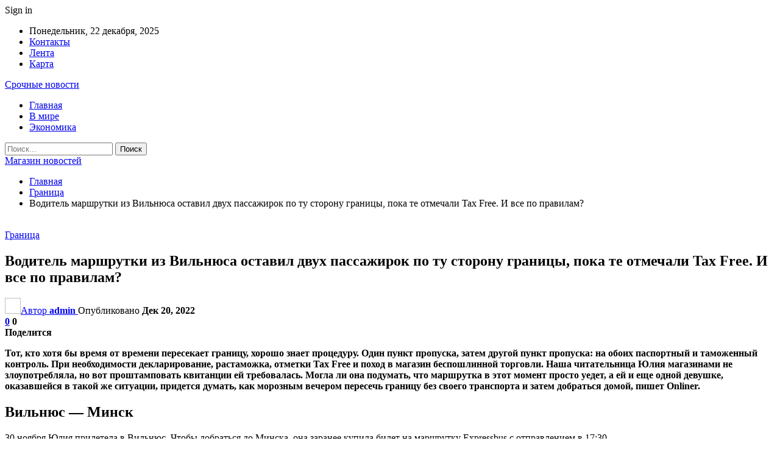

--- FILE ---
content_type: text/html; charset=UTF-8
request_url: https://ufoshop.by/granicza/voditel-marshrutki-iz-vilnyusa-ostavil-dvuh-passazhirok-po-tu-storonu-graniczy-poka-te-otmechali-tax-free-i-vse-po-pravilam.html
body_size: 33278
content:
	<!DOCTYPE html>
		<!--[if IE 8]>
	<html class="ie ie8" dir="ltr" lang="ru-RU" prefix="og: https://ogp.me/ns#"> <![endif]-->
	<!--[if IE 9]>
	<html class="ie ie9" dir="ltr" lang="ru-RU" prefix="og: https://ogp.me/ns#"> <![endif]-->
	<!--[if gt IE 9]><!-->
<html dir="ltr" lang="ru-RU" prefix="og: https://ogp.me/ns#"> <!--<![endif]-->
	<head>
				<meta charset="UTF-8">
		<meta http-equiv="X-UA-Compatible" content="IE=edge">
		<meta name="viewport" content="width=device-width, initial-scale=1.0">
		<link rel="pingback" href="https://ufoshop.by/xmlrpc.php"/>

		<title>Водитель маршрутки из Вильнюса оставил двух пассажирок по ту сторону границы, пока те отмечали Tax Free. И все по правилам? | Магазин новостей</title>
	<style>img:is([sizes="auto" i], [sizes^="auto," i]) { contain-intrinsic-size: 3000px 1500px }</style>
	
		<!-- All in One SEO 4.8.6.1 - aioseo.com -->
	<meta name="description" content="Тот, кто хотя бы время от времени пересекает границу, хорошо знает процедуру. Один пункт пропуска, затем другой пункт пропуска: на обоих паспортный и таможенный контроль. При необходимости декларирование, растаможка, отметки Tax Free и поход в магазин беспошлинной торговли. Наша читательница Юлия магазинами не злоупотребляла, но вот проштамповать квитанции ей требовалась. Могла ли она подумать, что" />
	<meta name="robots" content="max-snippet:-1, max-image-preview:large, max-video-preview:-1" />
	<meta name="author" content="admin"/>
	<meta name="keywords" content="#беларусь" />
	<link rel="canonical" href="https://ufoshop.by/granicza/voditel-marshrutki-iz-vilnyusa-ostavil-dvuh-passazhirok-po-tu-storonu-graniczy-poka-te-otmechali-tax-free-i-vse-po-pravilam.html" />
	<meta name="generator" content="All in One SEO (AIOSEO) 4.8.6.1" />
		<meta property="og:locale" content="ru_RU" />
		<meta property="og:site_name" content="Магазин новостей |" />
		<meta property="og:type" content="article" />
		<meta property="og:title" content="Водитель маршрутки из Вильнюса оставил двух пассажирок по ту сторону границы, пока те отмечали Tax Free. И все по правилам? | Магазин новостей" />
		<meta property="og:description" content="Тот, кто хотя бы время от времени пересекает границу, хорошо знает процедуру. Один пункт пропуска, затем другой пункт пропуска: на обоих паспортный и таможенный контроль. При необходимости декларирование, растаможка, отметки Tax Free и поход в магазин беспошлинной торговли. Наша читательница Юлия магазинами не злоупотребляла, но вот проштамповать квитанции ей требовалась. Могла ли она подумать, что" />
		<meta property="og:url" content="https://ufoshop.by/granicza/voditel-marshrutki-iz-vilnyusa-ostavil-dvuh-passazhirok-po-tu-storonu-graniczy-poka-te-otmechali-tax-free-i-vse-po-pravilam.html" />
		<meta property="article:published_time" content="2022-12-20T09:27:07+00:00" />
		<meta property="article:modified_time" content="2022-12-20T09:27:07+00:00" />
		<meta name="twitter:card" content="summary" />
		<meta name="twitter:title" content="Водитель маршрутки из Вильнюса оставил двух пассажирок по ту сторону границы, пока те отмечали Tax Free. И все по правилам? | Магазин новостей" />
		<meta name="twitter:description" content="Тот, кто хотя бы время от времени пересекает границу, хорошо знает процедуру. Один пункт пропуска, затем другой пункт пропуска: на обоих паспортный и таможенный контроль. При необходимости декларирование, растаможка, отметки Tax Free и поход в магазин беспошлинной торговли. Наша читательница Юлия магазинами не злоупотребляла, но вот проштамповать квитанции ей требовалась. Могла ли она подумать, что" />
		<script type="application/ld+json" class="aioseo-schema">
			{"@context":"https:\/\/schema.org","@graph":[{"@type":"Article","@id":"https:\/\/ufoshop.by\/granicza\/voditel-marshrutki-iz-vilnyusa-ostavil-dvuh-passazhirok-po-tu-storonu-graniczy-poka-te-otmechali-tax-free-i-vse-po-pravilam.html#article","name":"\u0412\u043e\u0434\u0438\u0442\u0435\u043b\u044c \u043c\u0430\u0440\u0448\u0440\u0443\u0442\u043a\u0438 \u0438\u0437 \u0412\u0438\u043b\u044c\u043d\u044e\u0441\u0430 \u043e\u0441\u0442\u0430\u0432\u0438\u043b \u0434\u0432\u0443\u0445 \u043f\u0430\u0441\u0441\u0430\u0436\u0438\u0440\u043e\u043a \u043f\u043e \u0442\u0443 \u0441\u0442\u043e\u0440\u043e\u043d\u0443 \u0433\u0440\u0430\u043d\u0438\u0446\u044b, \u043f\u043e\u043a\u0430 \u0442\u0435 \u043e\u0442\u043c\u0435\u0447\u0430\u043b\u0438 Tax Free. \u0418 \u0432\u0441\u0435 \u043f\u043e \u043f\u0440\u0430\u0432\u0438\u043b\u0430\u043c? | \u041c\u0430\u0433\u0430\u0437\u0438\u043d \u043d\u043e\u0432\u043e\u0441\u0442\u0435\u0439","headline":"\u0412\u043e\u0434\u0438\u0442\u0435\u043b\u044c \u043c\u0430\u0440\u0448\u0440\u0443\u0442\u043a\u0438 \u0438\u0437 \u0412\u0438\u043b\u044c\u043d\u044e\u0441\u0430 \u043e\u0441\u0442\u0430\u0432\u0438\u043b \u0434\u0432\u0443\u0445 \u043f\u0430\u0441\u0441\u0430\u0436\u0438\u0440\u043e\u043a \u043f\u043e \u0442\u0443 \u0441\u0442\u043e\u0440\u043e\u043d\u0443 \u0433\u0440\u0430\u043d\u0438\u0446\u044b, \u043f\u043e\u043a\u0430 \u0442\u0435 \u043e\u0442\u043c\u0435\u0447\u0430\u043b\u0438 Tax Free. \u0418 \u0432\u0441\u0435 \u043f\u043e \u043f\u0440\u0430\u0432\u0438\u043b\u0430\u043c?","author":{"@id":"https:\/\/ufoshop.by\/author\/admin#author"},"publisher":{"@id":"https:\/\/ufoshop.by\/#organization"},"image":{"@type":"ImageObject","url":"https:\/\/ufoshop.by\/wp-content\/uploads\/2022\/12\/021463334e4ae1d55ead956b776f48cf.jpg","width":600,"height":300},"datePublished":"2022-12-20T12:27:02+03:00","dateModified":"2022-12-20T12:27:02+03:00","inLanguage":"ru-RU","mainEntityOfPage":{"@id":"https:\/\/ufoshop.by\/granicza\/voditel-marshrutki-iz-vilnyusa-ostavil-dvuh-passazhirok-po-tu-storonu-graniczy-poka-te-otmechali-tax-free-i-vse-po-pravilam.html#webpage"},"isPartOf":{"@id":"https:\/\/ufoshop.by\/granicza\/voditel-marshrutki-iz-vilnyusa-ostavil-dvuh-passazhirok-po-tu-storonu-graniczy-poka-te-otmechali-tax-free-i-vse-po-pravilam.html#webpage"},"articleSection":"\u0413\u0440\u0430\u043d\u0438\u0446\u0430, #\u0431\u0435\u043b\u0430\u0440\u0443\u0441\u044c"},{"@type":"BreadcrumbList","@id":"https:\/\/ufoshop.by\/granicza\/voditel-marshrutki-iz-vilnyusa-ostavil-dvuh-passazhirok-po-tu-storonu-graniczy-poka-te-otmechali-tax-free-i-vse-po-pravilam.html#breadcrumblist","itemListElement":[{"@type":"ListItem","@id":"https:\/\/ufoshop.by#listItem","position":1,"name":"\u0413\u043b\u0430\u0432\u043d\u0430\u044f","item":"https:\/\/ufoshop.by","nextItem":{"@type":"ListItem","@id":"https:\/\/ufoshop.by\/category\/granicza#listItem","name":"\u0413\u0440\u0430\u043d\u0438\u0446\u0430"}},{"@type":"ListItem","@id":"https:\/\/ufoshop.by\/category\/granicza#listItem","position":2,"name":"\u0413\u0440\u0430\u043d\u0438\u0446\u0430","item":"https:\/\/ufoshop.by\/category\/granicza","nextItem":{"@type":"ListItem","@id":"https:\/\/ufoshop.by\/granicza\/voditel-marshrutki-iz-vilnyusa-ostavil-dvuh-passazhirok-po-tu-storonu-graniczy-poka-te-otmechali-tax-free-i-vse-po-pravilam.html#listItem","name":"\u0412\u043e\u0434\u0438\u0442\u0435\u043b\u044c \u043c\u0430\u0440\u0448\u0440\u0443\u0442\u043a\u0438 \u0438\u0437 \u0412\u0438\u043b\u044c\u043d\u044e\u0441\u0430 \u043e\u0441\u0442\u0430\u0432\u0438\u043b \u0434\u0432\u0443\u0445 \u043f\u0430\u0441\u0441\u0430\u0436\u0438\u0440\u043e\u043a \u043f\u043e \u0442\u0443 \u0441\u0442\u043e\u0440\u043e\u043d\u0443 \u0433\u0440\u0430\u043d\u0438\u0446\u044b, \u043f\u043e\u043a\u0430 \u0442\u0435 \u043e\u0442\u043c\u0435\u0447\u0430\u043b\u0438 Tax Free. \u0418 \u0432\u0441\u0435 \u043f\u043e \u043f\u0440\u0430\u0432\u0438\u043b\u0430\u043c?"},"previousItem":{"@type":"ListItem","@id":"https:\/\/ufoshop.by#listItem","name":"\u0413\u043b\u0430\u0432\u043d\u0430\u044f"}},{"@type":"ListItem","@id":"https:\/\/ufoshop.by\/granicza\/voditel-marshrutki-iz-vilnyusa-ostavil-dvuh-passazhirok-po-tu-storonu-graniczy-poka-te-otmechali-tax-free-i-vse-po-pravilam.html#listItem","position":3,"name":"\u0412\u043e\u0434\u0438\u0442\u0435\u043b\u044c \u043c\u0430\u0440\u0448\u0440\u0443\u0442\u043a\u0438 \u0438\u0437 \u0412\u0438\u043b\u044c\u043d\u044e\u0441\u0430 \u043e\u0441\u0442\u0430\u0432\u0438\u043b \u0434\u0432\u0443\u0445 \u043f\u0430\u0441\u0441\u0430\u0436\u0438\u0440\u043e\u043a \u043f\u043e \u0442\u0443 \u0441\u0442\u043e\u0440\u043e\u043d\u0443 \u0433\u0440\u0430\u043d\u0438\u0446\u044b, \u043f\u043e\u043a\u0430 \u0442\u0435 \u043e\u0442\u043c\u0435\u0447\u0430\u043b\u0438 Tax Free. \u0418 \u0432\u0441\u0435 \u043f\u043e \u043f\u0440\u0430\u0432\u0438\u043b\u0430\u043c?","previousItem":{"@type":"ListItem","@id":"https:\/\/ufoshop.by\/category\/granicza#listItem","name":"\u0413\u0440\u0430\u043d\u0438\u0446\u0430"}}]},{"@type":"Organization","@id":"https:\/\/ufoshop.by\/#organization","name":"\u041c\u0430\u0433\u0430\u0437\u0438\u043d \u043d\u043e\u0432\u043e\u0441\u0442\u0435\u0439","url":"https:\/\/ufoshop.by\/"},{"@type":"Person","@id":"https:\/\/ufoshop.by\/author\/admin#author","url":"https:\/\/ufoshop.by\/author\/admin","name":"admin","image":{"@type":"ImageObject","@id":"https:\/\/ufoshop.by\/granicza\/voditel-marshrutki-iz-vilnyusa-ostavil-dvuh-passazhirok-po-tu-storonu-graniczy-poka-te-otmechali-tax-free-i-vse-po-pravilam.html#authorImage","url":"https:\/\/secure.gravatar.com\/avatar\/312cdcf38b28165683a140e612e3f9539f86d26244a3dfc71ba6b2cdead2a3eb?s=96&d=mm&r=g","width":96,"height":96,"caption":"admin"}},{"@type":"WebPage","@id":"https:\/\/ufoshop.by\/granicza\/voditel-marshrutki-iz-vilnyusa-ostavil-dvuh-passazhirok-po-tu-storonu-graniczy-poka-te-otmechali-tax-free-i-vse-po-pravilam.html#webpage","url":"https:\/\/ufoshop.by\/granicza\/voditel-marshrutki-iz-vilnyusa-ostavil-dvuh-passazhirok-po-tu-storonu-graniczy-poka-te-otmechali-tax-free-i-vse-po-pravilam.html","name":"\u0412\u043e\u0434\u0438\u0442\u0435\u043b\u044c \u043c\u0430\u0440\u0448\u0440\u0443\u0442\u043a\u0438 \u0438\u0437 \u0412\u0438\u043b\u044c\u043d\u044e\u0441\u0430 \u043e\u0441\u0442\u0430\u0432\u0438\u043b \u0434\u0432\u0443\u0445 \u043f\u0430\u0441\u0441\u0430\u0436\u0438\u0440\u043e\u043a \u043f\u043e \u0442\u0443 \u0441\u0442\u043e\u0440\u043e\u043d\u0443 \u0433\u0440\u0430\u043d\u0438\u0446\u044b, \u043f\u043e\u043a\u0430 \u0442\u0435 \u043e\u0442\u043c\u0435\u0447\u0430\u043b\u0438 Tax Free. \u0418 \u0432\u0441\u0435 \u043f\u043e \u043f\u0440\u0430\u0432\u0438\u043b\u0430\u043c? | \u041c\u0430\u0433\u0430\u0437\u0438\u043d \u043d\u043e\u0432\u043e\u0441\u0442\u0435\u0439","description":"\u0422\u043e\u0442, \u043a\u0442\u043e \u0445\u043e\u0442\u044f \u0431\u044b \u0432\u0440\u0435\u043c\u044f \u043e\u0442 \u0432\u0440\u0435\u043c\u0435\u043d\u0438 \u043f\u0435\u0440\u0435\u0441\u0435\u043a\u0430\u0435\u0442 \u0433\u0440\u0430\u043d\u0438\u0446\u0443, \u0445\u043e\u0440\u043e\u0448\u043e \u0437\u043d\u0430\u0435\u0442 \u043f\u0440\u043e\u0446\u0435\u0434\u0443\u0440\u0443. \u041e\u0434\u0438\u043d \u043f\u0443\u043d\u043a\u0442 \u043f\u0440\u043e\u043f\u0443\u0441\u043a\u0430, \u0437\u0430\u0442\u0435\u043c \u0434\u0440\u0443\u0433\u043e\u0439 \u043f\u0443\u043d\u043a\u0442 \u043f\u0440\u043e\u043f\u0443\u0441\u043a\u0430: \u043d\u0430 \u043e\u0431\u043e\u0438\u0445 \u043f\u0430\u0441\u043f\u043e\u0440\u0442\u043d\u044b\u0439 \u0438 \u0442\u0430\u043c\u043e\u0436\u0435\u043d\u043d\u044b\u0439 \u043a\u043e\u043d\u0442\u0440\u043e\u043b\u044c. \u041f\u0440\u0438 \u043d\u0435\u043e\u0431\u0445\u043e\u0434\u0438\u043c\u043e\u0441\u0442\u0438 \u0434\u0435\u043a\u043b\u0430\u0440\u0438\u0440\u043e\u0432\u0430\u043d\u0438\u0435, \u0440\u0430\u0441\u0442\u0430\u043c\u043e\u0436\u043a\u0430, \u043e\u0442\u043c\u0435\u0442\u043a\u0438 Tax Free \u0438 \u043f\u043e\u0445\u043e\u0434 \u0432 \u043c\u0430\u0433\u0430\u0437\u0438\u043d \u0431\u0435\u0441\u043f\u043e\u0448\u043b\u0438\u043d\u043d\u043e\u0439 \u0442\u043e\u0440\u0433\u043e\u0432\u043b\u0438. \u041d\u0430\u0448\u0430 \u0447\u0438\u0442\u0430\u0442\u0435\u043b\u044c\u043d\u0438\u0446\u0430 \u042e\u043b\u0438\u044f \u043c\u0430\u0433\u0430\u0437\u0438\u043d\u0430\u043c\u0438 \u043d\u0435 \u0437\u043b\u043e\u0443\u043f\u043e\u0442\u0440\u0435\u0431\u043b\u044f\u043b\u0430, \u043d\u043e \u0432\u043e\u0442 \u043f\u0440\u043e\u0448\u0442\u0430\u043c\u043f\u043e\u0432\u0430\u0442\u044c \u043a\u0432\u0438\u0442\u0430\u043d\u0446\u0438\u0438 \u0435\u0439 \u0442\u0440\u0435\u0431\u043e\u0432\u0430\u043b\u0430\u0441\u044c. \u041c\u043e\u0433\u043b\u0430 \u043b\u0438 \u043e\u043d\u0430 \u043f\u043e\u0434\u0443\u043c\u0430\u0442\u044c, \u0447\u0442\u043e","inLanguage":"ru-RU","isPartOf":{"@id":"https:\/\/ufoshop.by\/#website"},"breadcrumb":{"@id":"https:\/\/ufoshop.by\/granicza\/voditel-marshrutki-iz-vilnyusa-ostavil-dvuh-passazhirok-po-tu-storonu-graniczy-poka-te-otmechali-tax-free-i-vse-po-pravilam.html#breadcrumblist"},"author":{"@id":"https:\/\/ufoshop.by\/author\/admin#author"},"creator":{"@id":"https:\/\/ufoshop.by\/author\/admin#author"},"image":{"@type":"ImageObject","url":"https:\/\/ufoshop.by\/wp-content\/uploads\/2022\/12\/021463334e4ae1d55ead956b776f48cf.jpg","@id":"https:\/\/ufoshop.by\/granicza\/voditel-marshrutki-iz-vilnyusa-ostavil-dvuh-passazhirok-po-tu-storonu-graniczy-poka-te-otmechali-tax-free-i-vse-po-pravilam.html\/#mainImage","width":600,"height":300},"primaryImageOfPage":{"@id":"https:\/\/ufoshop.by\/granicza\/voditel-marshrutki-iz-vilnyusa-ostavil-dvuh-passazhirok-po-tu-storonu-graniczy-poka-te-otmechali-tax-free-i-vse-po-pravilam.html#mainImage"},"datePublished":"2022-12-20T12:27:02+03:00","dateModified":"2022-12-20T12:27:02+03:00"},{"@type":"WebSite","@id":"https:\/\/ufoshop.by\/#website","url":"https:\/\/ufoshop.by\/","name":"\u041c\u0430\u0433\u0430\u0437\u0438\u043d \u043d\u043e\u0432\u043e\u0441\u0442\u0435\u0439","inLanguage":"ru-RU","publisher":{"@id":"https:\/\/ufoshop.by\/#organization"}}]}
		</script>
		<!-- All in One SEO -->


<!-- Better Open Graph, Schema.org & Twitter Integration -->
<meta property="og:locale" content="ru_ru"/>
<meta property="og:site_name" content="Магазин новостей"/>
<meta property="og:url" content="https://ufoshop.by/granicza/voditel-marshrutki-iz-vilnyusa-ostavil-dvuh-passazhirok-po-tu-storonu-graniczy-poka-te-otmechali-tax-free-i-vse-po-pravilam.html"/>
<meta property="og:title" content="Водитель маршрутки из Вильнюса оставил двух пассажирок по ту сторону границы, пока те отмечали Tax Free. И все по правилам?"/>
<meta property="og:image" content="https://ufoshop.by/wp-content/uploads/2022/12/021463334e4ae1d55ead956b776f48cf.jpg"/>
<meta property="article:section" content="Граница"/>
<meta property="article:tag" content="#беларусь"/>
<meta property="og:description" content="Тот, кто хотя бы время от времени пересекает границу, хорошо знает процедуру. Один пункт пропуска, затем другой пункт пропуска: на обоих паспортный и таможенный контроль. При необходимости декларирование, растаможка, отметки Tax Free и поход в магази"/>
<meta property="og:type" content="article"/>
<meta name="twitter:card" content="summary"/>
<meta name="twitter:url" content="https://ufoshop.by/granicza/voditel-marshrutki-iz-vilnyusa-ostavil-dvuh-passazhirok-po-tu-storonu-graniczy-poka-te-otmechali-tax-free-i-vse-po-pravilam.html"/>
<meta name="twitter:title" content="Водитель маршрутки из Вильнюса оставил двух пассажирок по ту сторону границы, пока те отмечали Tax Free. И все по правилам?"/>
<meta name="twitter:description" content="Тот, кто хотя бы время от времени пересекает границу, хорошо знает процедуру. Один пункт пропуска, затем другой пункт пропуска: на обоих паспортный и таможенный контроль. При необходимости декларирование, растаможка, отметки Tax Free и поход в магази"/>
<meta name="twitter:image" content="https://ufoshop.by/wp-content/uploads/2022/12/021463334e4ae1d55ead956b776f48cf.jpg"/>
<!-- / Better Open Graph, Schema.org & Twitter Integration. -->
<link rel='dns-prefetch' href='//fonts.googleapis.com' />
<link rel="alternate" type="application/rss+xml" title="Магазин новостей &raquo; Лента" href="https://ufoshop.by/feed" />
<link rel="alternate" type="application/rss+xml" title="Магазин новостей &raquo; Лента комментариев" href="https://ufoshop.by/comments/feed" />
<link rel="alternate" type="application/rss+xml" title="Магазин новостей &raquo; Лента комментариев к &laquo;Водитель маршрутки из Вильнюса оставил двух пассажирок по ту сторону границы, пока те отмечали Tax Free. И все по правилам?&raquo;" href="https://ufoshop.by/granicza/voditel-marshrutki-iz-vilnyusa-ostavil-dvuh-passazhirok-po-tu-storonu-graniczy-poka-te-otmechali-tax-free-i-vse-po-pravilam.html/feed" />
<script type="text/javascript">
/* <![CDATA[ */
window._wpemojiSettings = {"baseUrl":"https:\/\/s.w.org\/images\/core\/emoji\/16.0.1\/72x72\/","ext":".png","svgUrl":"https:\/\/s.w.org\/images\/core\/emoji\/16.0.1\/svg\/","svgExt":".svg","source":{"concatemoji":"https:\/\/ufoshop.by\/wp-includes\/js\/wp-emoji-release.min.js?ver=6.8.3"}};
/*! This file is auto-generated */
!function(s,n){var o,i,e;function c(e){try{var t={supportTests:e,timestamp:(new Date).valueOf()};sessionStorage.setItem(o,JSON.stringify(t))}catch(e){}}function p(e,t,n){e.clearRect(0,0,e.canvas.width,e.canvas.height),e.fillText(t,0,0);var t=new Uint32Array(e.getImageData(0,0,e.canvas.width,e.canvas.height).data),a=(e.clearRect(0,0,e.canvas.width,e.canvas.height),e.fillText(n,0,0),new Uint32Array(e.getImageData(0,0,e.canvas.width,e.canvas.height).data));return t.every(function(e,t){return e===a[t]})}function u(e,t){e.clearRect(0,0,e.canvas.width,e.canvas.height),e.fillText(t,0,0);for(var n=e.getImageData(16,16,1,1),a=0;a<n.data.length;a++)if(0!==n.data[a])return!1;return!0}function f(e,t,n,a){switch(t){case"flag":return n(e,"\ud83c\udff3\ufe0f\u200d\u26a7\ufe0f","\ud83c\udff3\ufe0f\u200b\u26a7\ufe0f")?!1:!n(e,"\ud83c\udde8\ud83c\uddf6","\ud83c\udde8\u200b\ud83c\uddf6")&&!n(e,"\ud83c\udff4\udb40\udc67\udb40\udc62\udb40\udc65\udb40\udc6e\udb40\udc67\udb40\udc7f","\ud83c\udff4\u200b\udb40\udc67\u200b\udb40\udc62\u200b\udb40\udc65\u200b\udb40\udc6e\u200b\udb40\udc67\u200b\udb40\udc7f");case"emoji":return!a(e,"\ud83e\udedf")}return!1}function g(e,t,n,a){var r="undefined"!=typeof WorkerGlobalScope&&self instanceof WorkerGlobalScope?new OffscreenCanvas(300,150):s.createElement("canvas"),o=r.getContext("2d",{willReadFrequently:!0}),i=(o.textBaseline="top",o.font="600 32px Arial",{});return e.forEach(function(e){i[e]=t(o,e,n,a)}),i}function t(e){var t=s.createElement("script");t.src=e,t.defer=!0,s.head.appendChild(t)}"undefined"!=typeof Promise&&(o="wpEmojiSettingsSupports",i=["flag","emoji"],n.supports={everything:!0,everythingExceptFlag:!0},e=new Promise(function(e){s.addEventListener("DOMContentLoaded",e,{once:!0})}),new Promise(function(t){var n=function(){try{var e=JSON.parse(sessionStorage.getItem(o));if("object"==typeof e&&"number"==typeof e.timestamp&&(new Date).valueOf()<e.timestamp+604800&&"object"==typeof e.supportTests)return e.supportTests}catch(e){}return null}();if(!n){if("undefined"!=typeof Worker&&"undefined"!=typeof OffscreenCanvas&&"undefined"!=typeof URL&&URL.createObjectURL&&"undefined"!=typeof Blob)try{var e="postMessage("+g.toString()+"("+[JSON.stringify(i),f.toString(),p.toString(),u.toString()].join(",")+"));",a=new Blob([e],{type:"text/javascript"}),r=new Worker(URL.createObjectURL(a),{name:"wpTestEmojiSupports"});return void(r.onmessage=function(e){c(n=e.data),r.terminate(),t(n)})}catch(e){}c(n=g(i,f,p,u))}t(n)}).then(function(e){for(var t in e)n.supports[t]=e[t],n.supports.everything=n.supports.everything&&n.supports[t],"flag"!==t&&(n.supports.everythingExceptFlag=n.supports.everythingExceptFlag&&n.supports[t]);n.supports.everythingExceptFlag=n.supports.everythingExceptFlag&&!n.supports.flag,n.DOMReady=!1,n.readyCallback=function(){n.DOMReady=!0}}).then(function(){return e}).then(function(){var e;n.supports.everything||(n.readyCallback(),(e=n.source||{}).concatemoji?t(e.concatemoji):e.wpemoji&&e.twemoji&&(t(e.twemoji),t(e.wpemoji)))}))}((window,document),window._wpemojiSettings);
/* ]]> */
</script>
<style id='wp-emoji-styles-inline-css' type='text/css'>

	img.wp-smiley, img.emoji {
		display: inline !important;
		border: none !important;
		box-shadow: none !important;
		height: 1em !important;
		width: 1em !important;
		margin: 0 0.07em !important;
		vertical-align: -0.1em !important;
		background: none !important;
		padding: 0 !important;
	}
</style>
<link rel='stylesheet' id='wp-block-library-css' href='https://ufoshop.by/wp-includes/css/dist/block-library/style.min.css?ver=6.8.3' type='text/css' media='all' />
<style id='classic-theme-styles-inline-css' type='text/css'>
/*! This file is auto-generated */
.wp-block-button__link{color:#fff;background-color:#32373c;border-radius:9999px;box-shadow:none;text-decoration:none;padding:calc(.667em + 2px) calc(1.333em + 2px);font-size:1.125em}.wp-block-file__button{background:#32373c;color:#fff;text-decoration:none}
</style>
<style id='global-styles-inline-css' type='text/css'>
:root{--wp--preset--aspect-ratio--square: 1;--wp--preset--aspect-ratio--4-3: 4/3;--wp--preset--aspect-ratio--3-4: 3/4;--wp--preset--aspect-ratio--3-2: 3/2;--wp--preset--aspect-ratio--2-3: 2/3;--wp--preset--aspect-ratio--16-9: 16/9;--wp--preset--aspect-ratio--9-16: 9/16;--wp--preset--color--black: #000000;--wp--preset--color--cyan-bluish-gray: #abb8c3;--wp--preset--color--white: #ffffff;--wp--preset--color--pale-pink: #f78da7;--wp--preset--color--vivid-red: #cf2e2e;--wp--preset--color--luminous-vivid-orange: #ff6900;--wp--preset--color--luminous-vivid-amber: #fcb900;--wp--preset--color--light-green-cyan: #7bdcb5;--wp--preset--color--vivid-green-cyan: #00d084;--wp--preset--color--pale-cyan-blue: #8ed1fc;--wp--preset--color--vivid-cyan-blue: #0693e3;--wp--preset--color--vivid-purple: #9b51e0;--wp--preset--gradient--vivid-cyan-blue-to-vivid-purple: linear-gradient(135deg,rgba(6,147,227,1) 0%,rgb(155,81,224) 100%);--wp--preset--gradient--light-green-cyan-to-vivid-green-cyan: linear-gradient(135deg,rgb(122,220,180) 0%,rgb(0,208,130) 100%);--wp--preset--gradient--luminous-vivid-amber-to-luminous-vivid-orange: linear-gradient(135deg,rgba(252,185,0,1) 0%,rgba(255,105,0,1) 100%);--wp--preset--gradient--luminous-vivid-orange-to-vivid-red: linear-gradient(135deg,rgba(255,105,0,1) 0%,rgb(207,46,46) 100%);--wp--preset--gradient--very-light-gray-to-cyan-bluish-gray: linear-gradient(135deg,rgb(238,238,238) 0%,rgb(169,184,195) 100%);--wp--preset--gradient--cool-to-warm-spectrum: linear-gradient(135deg,rgb(74,234,220) 0%,rgb(151,120,209) 20%,rgb(207,42,186) 40%,rgb(238,44,130) 60%,rgb(251,105,98) 80%,rgb(254,248,76) 100%);--wp--preset--gradient--blush-light-purple: linear-gradient(135deg,rgb(255,206,236) 0%,rgb(152,150,240) 100%);--wp--preset--gradient--blush-bordeaux: linear-gradient(135deg,rgb(254,205,165) 0%,rgb(254,45,45) 50%,rgb(107,0,62) 100%);--wp--preset--gradient--luminous-dusk: linear-gradient(135deg,rgb(255,203,112) 0%,rgb(199,81,192) 50%,rgb(65,88,208) 100%);--wp--preset--gradient--pale-ocean: linear-gradient(135deg,rgb(255,245,203) 0%,rgb(182,227,212) 50%,rgb(51,167,181) 100%);--wp--preset--gradient--electric-grass: linear-gradient(135deg,rgb(202,248,128) 0%,rgb(113,206,126) 100%);--wp--preset--gradient--midnight: linear-gradient(135deg,rgb(2,3,129) 0%,rgb(40,116,252) 100%);--wp--preset--font-size--small: 13px;--wp--preset--font-size--medium: 20px;--wp--preset--font-size--large: 36px;--wp--preset--font-size--x-large: 42px;--wp--preset--spacing--20: 0.44rem;--wp--preset--spacing--30: 0.67rem;--wp--preset--spacing--40: 1rem;--wp--preset--spacing--50: 1.5rem;--wp--preset--spacing--60: 2.25rem;--wp--preset--spacing--70: 3.38rem;--wp--preset--spacing--80: 5.06rem;--wp--preset--shadow--natural: 6px 6px 9px rgba(0, 0, 0, 0.2);--wp--preset--shadow--deep: 12px 12px 50px rgba(0, 0, 0, 0.4);--wp--preset--shadow--sharp: 6px 6px 0px rgba(0, 0, 0, 0.2);--wp--preset--shadow--outlined: 6px 6px 0px -3px rgba(255, 255, 255, 1), 6px 6px rgba(0, 0, 0, 1);--wp--preset--shadow--crisp: 6px 6px 0px rgba(0, 0, 0, 1);}:where(.is-layout-flex){gap: 0.5em;}:where(.is-layout-grid){gap: 0.5em;}body .is-layout-flex{display: flex;}.is-layout-flex{flex-wrap: wrap;align-items: center;}.is-layout-flex > :is(*, div){margin: 0;}body .is-layout-grid{display: grid;}.is-layout-grid > :is(*, div){margin: 0;}:where(.wp-block-columns.is-layout-flex){gap: 2em;}:where(.wp-block-columns.is-layout-grid){gap: 2em;}:where(.wp-block-post-template.is-layout-flex){gap: 1.25em;}:where(.wp-block-post-template.is-layout-grid){gap: 1.25em;}.has-black-color{color: var(--wp--preset--color--black) !important;}.has-cyan-bluish-gray-color{color: var(--wp--preset--color--cyan-bluish-gray) !important;}.has-white-color{color: var(--wp--preset--color--white) !important;}.has-pale-pink-color{color: var(--wp--preset--color--pale-pink) !important;}.has-vivid-red-color{color: var(--wp--preset--color--vivid-red) !important;}.has-luminous-vivid-orange-color{color: var(--wp--preset--color--luminous-vivid-orange) !important;}.has-luminous-vivid-amber-color{color: var(--wp--preset--color--luminous-vivid-amber) !important;}.has-light-green-cyan-color{color: var(--wp--preset--color--light-green-cyan) !important;}.has-vivid-green-cyan-color{color: var(--wp--preset--color--vivid-green-cyan) !important;}.has-pale-cyan-blue-color{color: var(--wp--preset--color--pale-cyan-blue) !important;}.has-vivid-cyan-blue-color{color: var(--wp--preset--color--vivid-cyan-blue) !important;}.has-vivid-purple-color{color: var(--wp--preset--color--vivid-purple) !important;}.has-black-background-color{background-color: var(--wp--preset--color--black) !important;}.has-cyan-bluish-gray-background-color{background-color: var(--wp--preset--color--cyan-bluish-gray) !important;}.has-white-background-color{background-color: var(--wp--preset--color--white) !important;}.has-pale-pink-background-color{background-color: var(--wp--preset--color--pale-pink) !important;}.has-vivid-red-background-color{background-color: var(--wp--preset--color--vivid-red) !important;}.has-luminous-vivid-orange-background-color{background-color: var(--wp--preset--color--luminous-vivid-orange) !important;}.has-luminous-vivid-amber-background-color{background-color: var(--wp--preset--color--luminous-vivid-amber) !important;}.has-light-green-cyan-background-color{background-color: var(--wp--preset--color--light-green-cyan) !important;}.has-vivid-green-cyan-background-color{background-color: var(--wp--preset--color--vivid-green-cyan) !important;}.has-pale-cyan-blue-background-color{background-color: var(--wp--preset--color--pale-cyan-blue) !important;}.has-vivid-cyan-blue-background-color{background-color: var(--wp--preset--color--vivid-cyan-blue) !important;}.has-vivid-purple-background-color{background-color: var(--wp--preset--color--vivid-purple) !important;}.has-black-border-color{border-color: var(--wp--preset--color--black) !important;}.has-cyan-bluish-gray-border-color{border-color: var(--wp--preset--color--cyan-bluish-gray) !important;}.has-white-border-color{border-color: var(--wp--preset--color--white) !important;}.has-pale-pink-border-color{border-color: var(--wp--preset--color--pale-pink) !important;}.has-vivid-red-border-color{border-color: var(--wp--preset--color--vivid-red) !important;}.has-luminous-vivid-orange-border-color{border-color: var(--wp--preset--color--luminous-vivid-orange) !important;}.has-luminous-vivid-amber-border-color{border-color: var(--wp--preset--color--luminous-vivid-amber) !important;}.has-light-green-cyan-border-color{border-color: var(--wp--preset--color--light-green-cyan) !important;}.has-vivid-green-cyan-border-color{border-color: var(--wp--preset--color--vivid-green-cyan) !important;}.has-pale-cyan-blue-border-color{border-color: var(--wp--preset--color--pale-cyan-blue) !important;}.has-vivid-cyan-blue-border-color{border-color: var(--wp--preset--color--vivid-cyan-blue) !important;}.has-vivid-purple-border-color{border-color: var(--wp--preset--color--vivid-purple) !important;}.has-vivid-cyan-blue-to-vivid-purple-gradient-background{background: var(--wp--preset--gradient--vivid-cyan-blue-to-vivid-purple) !important;}.has-light-green-cyan-to-vivid-green-cyan-gradient-background{background: var(--wp--preset--gradient--light-green-cyan-to-vivid-green-cyan) !important;}.has-luminous-vivid-amber-to-luminous-vivid-orange-gradient-background{background: var(--wp--preset--gradient--luminous-vivid-amber-to-luminous-vivid-orange) !important;}.has-luminous-vivid-orange-to-vivid-red-gradient-background{background: var(--wp--preset--gradient--luminous-vivid-orange-to-vivid-red) !important;}.has-very-light-gray-to-cyan-bluish-gray-gradient-background{background: var(--wp--preset--gradient--very-light-gray-to-cyan-bluish-gray) !important;}.has-cool-to-warm-spectrum-gradient-background{background: var(--wp--preset--gradient--cool-to-warm-spectrum) !important;}.has-blush-light-purple-gradient-background{background: var(--wp--preset--gradient--blush-light-purple) !important;}.has-blush-bordeaux-gradient-background{background: var(--wp--preset--gradient--blush-bordeaux) !important;}.has-luminous-dusk-gradient-background{background: var(--wp--preset--gradient--luminous-dusk) !important;}.has-pale-ocean-gradient-background{background: var(--wp--preset--gradient--pale-ocean) !important;}.has-electric-grass-gradient-background{background: var(--wp--preset--gradient--electric-grass) !important;}.has-midnight-gradient-background{background: var(--wp--preset--gradient--midnight) !important;}.has-small-font-size{font-size: var(--wp--preset--font-size--small) !important;}.has-medium-font-size{font-size: var(--wp--preset--font-size--medium) !important;}.has-large-font-size{font-size: var(--wp--preset--font-size--large) !important;}.has-x-large-font-size{font-size: var(--wp--preset--font-size--x-large) !important;}
:where(.wp-block-post-template.is-layout-flex){gap: 1.25em;}:where(.wp-block-post-template.is-layout-grid){gap: 1.25em;}
:where(.wp-block-columns.is-layout-flex){gap: 2em;}:where(.wp-block-columns.is-layout-grid){gap: 2em;}
:root :where(.wp-block-pullquote){font-size: 1.5em;line-height: 1.6;}
</style>
<link rel='stylesheet' id='contact-form-7-css' href='https://ufoshop.by/wp-content/plugins/contact-form-7/includes/css/styles.css?ver=6.1.1' type='text/css' media='all' />
<link rel='stylesheet' id='bf-slick-css' href='https://ufoshop.by/wp-content/themes/publisher/includes/libs/better-framework/assets/css/slick.min.css?ver=3.10.22' type='text/css' media='all' />
<link rel='stylesheet' id='pretty-photo-css' href='https://ufoshop.by/wp-content/themes/publisher/includes/libs/better-framework/assets/css/pretty-photo.min.css?ver=3.10.22' type='text/css' media='all' />
<link rel='stylesheet' id='bs-icons-css' href='https://ufoshop.by/wp-content/themes/publisher/includes/libs/better-framework/assets/css/bs-icons.css?ver=3.10.22' type='text/css' media='all' />
<link rel='stylesheet' id='theme-libs-css' href='https://ufoshop.by/wp-content/themes/publisher/css/theme-libs.min.css?ver=7.7.0' type='text/css' media='all' />
<link rel='stylesheet' id='fontawesome-css' href='https://ufoshop.by/wp-content/themes/publisher/includes/libs/better-framework/assets/css/font-awesome.min.css?ver=3.10.22' type='text/css' media='all' />
<link rel='stylesheet' id='publisher-css' href='https://ufoshop.by/wp-content/themes/publisher/style-7.7.0.min.css?ver=7.7.0' type='text/css' media='all' />
<link rel='stylesheet' id='better-framework-main-fonts-css' href='https://fonts.googleapis.com/css?family=Roboto:400,500,400italic&#038;subset=greek' type='text/css' media='all' />
<script type="text/javascript" src="https://ufoshop.by/wp-includes/js/jquery/jquery.min.js?ver=3.7.1" id="jquery-core-js"></script>
<script type="text/javascript" src="https://ufoshop.by/wp-includes/js/jquery/jquery-migrate.min.js?ver=3.4.1" id="jquery-migrate-js"></script>
<!--[if lt IE 9]>
<script type="text/javascript" src="https://ufoshop.by/wp-content/themes/publisher/includes/libs/better-framework/assets/js/html5shiv.min.js?ver=3.10.22" id="bf-html5shiv-js"></script>
<![endif]-->
<!--[if lt IE 9]>
<script type="text/javascript" src="https://ufoshop.by/wp-content/themes/publisher/includes/libs/better-framework/assets/js/respond.min.js?ver=3.10.22" id="bf-respond-js"></script>
<![endif]-->
<link rel="https://api.w.org/" href="https://ufoshop.by/wp-json/" /><link rel="alternate" title="JSON" type="application/json" href="https://ufoshop.by/wp-json/wp/v2/posts/16197" /><link rel="EditURI" type="application/rsd+xml" title="RSD" href="https://ufoshop.by/xmlrpc.php?rsd" />
<meta name="generator" content="WordPress 6.8.3" />
<link rel='shortlink' href='https://ufoshop.by/?p=16197' />
<link rel="alternate" title="oEmbed (JSON)" type="application/json+oembed" href="https://ufoshop.by/wp-json/oembed/1.0/embed?url=https%3A%2F%2Fufoshop.by%2Fgranicza%2Fvoditel-marshrutki-iz-vilnyusa-ostavil-dvuh-passazhirok-po-tu-storonu-graniczy-poka-te-otmechali-tax-free-i-vse-po-pravilam.html" />
<link rel="alternate" title="oEmbed (XML)" type="text/xml+oembed" href="https://ufoshop.by/wp-json/oembed/1.0/embed?url=https%3A%2F%2Fufoshop.by%2Fgranicza%2Fvoditel-marshrutki-iz-vilnyusa-ostavil-dvuh-passazhirok-po-tu-storonu-graniczy-poka-te-otmechali-tax-free-i-vse-po-pravilam.html&#038;format=xml" />
			<link rel="amphtml" href="https://ufoshop.by/amp/granicza/voditel-marshrutki-iz-vilnyusa-ostavil-dvuh-passazhirok-po-tu-storonu-graniczy-poka-te-otmechali-tax-free-i-vse-po-pravilam.html"/>
			<script type="application/ld+json">{
    "@context": "http:\/\/schema.org\/",
    "@type": "Organization",
    "@id": "#organization",
    "url": "https:\/\/ufoshop.by\/",
    "name": "\u041c\u0430\u0433\u0430\u0437\u0438\u043d \u043d\u043e\u0432\u043e\u0441\u0442\u0435\u0439",
    "description": ""
}</script>
<script type="application/ld+json">{
    "@context": "http:\/\/schema.org\/",
    "@type": "WebSite",
    "name": "\u041c\u0430\u0433\u0430\u0437\u0438\u043d \u043d\u043e\u0432\u043e\u0441\u0442\u0435\u0439",
    "alternateName": "",
    "url": "https:\/\/ufoshop.by\/"
}</script>
<script type="application/ld+json">{
    "@context": "http:\/\/schema.org\/",
    "@type": "BlogPosting",
    "headline": "\u0412\u043e\u0434\u0438\u0442\u0435\u043b\u044c \u043c\u0430\u0440\u0448\u0440\u0443\u0442\u043a\u0438 \u0438\u0437 \u0412\u0438\u043b\u044c\u043d\u044e\u0441\u0430 \u043e\u0441\u0442\u0430\u0432\u0438\u043b \u0434\u0432\u0443\u0445 \u043f\u0430\u0441\u0441\u0430\u0436\u0438\u0440\u043e\u043a \u043f\u043e \u0442\u0443 \u0441\u0442\u043e\u0440\u043e\u043d\u0443 \u0433\u0440\u0430\u043d\u0438\u0446\u044b, \u043f\u043e\u043a\u0430 \u0442\u0435 \u043e\u0442\u043c\u0435\u0447\u0430\u043b\u0438 Tax Free. \u0418 \u0432\u0441\u0435 \u043f\u043e \u043f\u0440\u0430\u0432\u0438\u043b\u0430\u043c?",
    "description": "\u0422\u043e\u0442, \u043a\u0442\u043e \u0445\u043e\u0442\u044f \u0431\u044b \u0432\u0440\u0435\u043c\u044f \u043e\u0442 \u0432\u0440\u0435\u043c\u0435\u043d\u0438 \u043f\u0435\u0440\u0435\u0441\u0435\u043a\u0430\u0435\u0442 \u0433\u0440\u0430\u043d\u0438\u0446\u0443, \u0445\u043e\u0440\u043e\u0448\u043e \u0437\u043d\u0430\u0435\u0442 \u043f\u0440\u043e\u0446\u0435\u0434\u0443\u0440\u0443. \u041e\u0434\u0438\u043d \u043f\u0443\u043d\u043a\u0442 \u043f\u0440\u043e\u043f\u0443\u0441\u043a\u0430, \u0437\u0430\u0442\u0435\u043c \u0434\u0440\u0443\u0433\u043e\u0439 \u043f\u0443\u043d\u043a\u0442 \u043f\u0440\u043e\u043f\u0443\u0441\u043a\u0430: \u043d\u0430 \u043e\u0431\u043e\u0438\u0445 \u043f\u0430\u0441\u043f\u043e\u0440\u0442\u043d\u044b\u0439 \u0438 \u0442\u0430\u043c\u043e\u0436\u0435\u043d\u043d\u044b\u0439 \u043a\u043e\u043d\u0442\u0440\u043e\u043b\u044c. \u041f\u0440\u0438 \u043d\u0435\u043e\u0431\u0445\u043e\u0434\u0438\u043c\u043e\u0441\u0442\u0438 \u0434\u0435\u043a\u043b\u0430\u0440\u0438\u0440\u043e\u0432\u0430\u043d\u0438\u0435, \u0440\u0430\u0441\u0442\u0430\u043c\u043e\u0436\u043a\u0430, \u043e\u0442\u043c\u0435\u0442\u043a\u0438 Tax Free \u0438 \u043f\u043e\u0445\u043e\u0434 \u0432 \u043c\u0430\u0433\u0430\u0437\u0438",
    "datePublished": "2022-12-20",
    "dateModified": "2022-12-20",
    "author": {
        "@type": "Person",
        "@id": "#person-admin",
        "name": "admin"
    },
    "image": {
        "@type": "ImageObject",
        "url": "https:\/\/ufoshop.by\/wp-content\/uploads\/2022\/12\/021463334e4ae1d55ead956b776f48cf.jpg",
        "width": 600,
        "height": 300
    },
    "interactionStatistic": [
        {
            "@type": "InteractionCounter",
            "interactionType": "http:\/\/schema.org\/CommentAction",
            "userInteractionCount": "0"
        }
    ],
    "publisher": {
        "@id": "#organization"
    },
    "mainEntityOfPage": "https:\/\/ufoshop.by\/granicza\/voditel-marshrutki-iz-vilnyusa-ostavil-dvuh-passazhirok-po-tu-storonu-graniczy-poka-te-otmechali-tax-free-i-vse-po-pravilam.html"
}</script>
<link rel='stylesheet' id='7.7.0-1761834876' href='https://ufoshop.by/wp-content/bs-booster-cache/8f0c34d626ca8867be652c2839d70f8e.css' type='text/css' media='all' />
<link rel="icon" href="https://ufoshop.by/wp-content/uploads/2022/07/cropped-u-32x32.png" sizes="32x32" />
<link rel="icon" href="https://ufoshop.by/wp-content/uploads/2022/07/cropped-u-192x192.png" sizes="192x192" />
<link rel="apple-touch-icon" href="https://ufoshop.by/wp-content/uploads/2022/07/cropped-u-180x180.png" />
<meta name="msapplication-TileImage" content="https://ufoshop.by/wp-content/uploads/2022/07/cropped-u-270x270.png" />
	</head>

<body class="wp-singular post-template-default single single-post postid-16197 single-format-standard wp-theme-publisher bs-theme bs-publisher bs-publisher-clean-magazine active-light-box active-top-line ltr close-rh page-layout-2-col-right full-width main-menu-sticky-smart active-ajax-search single-prim-cat-9 single-cat-9  bs-ll-a" dir="ltr">
		<div class="main-wrap content-main-wrap">
			<header id="header" class="site-header header-style-2 boxed" itemscope="itemscope" itemtype="https://schema.org/WPHeader">

		<section class="topbar topbar-style-1 hidden-xs hidden-xs">
	<div class="content-wrap">
		<div class="container">
			<div class="topbar-inner clearfix">

									<div class="section-links">
													<a class="topbar-sign-in "
							   data-toggle="modal" data-target="#bsLoginModal">
								<i class="fa fa-user-circle"></i> Sign in							</a>

							<div class="modal sign-in-modal fade" id="bsLoginModal" tabindex="-1" role="dialog"
							     style="display: none">
								<div class="modal-dialog" role="document">
									<div class="modal-content">
											<span class="close-modal" data-dismiss="modal" aria-label="Close"><i
														class="fa fa-close"></i></span>
										<div class="modal-body">
											<div id="form_9081_" class="bs-shortcode bs-login-shortcode ">
		<div class="bs-login bs-type-login"  style="display:none">

					<div class="bs-login-panel bs-login-sign-panel bs-current-login-panel">
								<form name="loginform"
				      action="https://ufoshop.by/wp-login.php" method="post">

					
					<div class="login-header">
						<span class="login-icon fa fa-user-circle main-color"></span>
						<p>Welcome, Login to your account.</p>
					</div>
					
					<div class="login-field login-username">
						<input type="text" name="log" id="form_9081_user_login" class="input"
						       value="" size="20"
						       placeholder="Username or Email..." required/>
					</div>

					<div class="login-field login-password">
						<input type="password" name="pwd" id="form_9081_user_pass"
						       class="input"
						       value="" size="20" placeholder="Password..."
						       required/>
					</div>

					
					<div class="login-field">
						<a href="https://ufoshop.by/wp-login.php?action=lostpassword&redirect_to=https%3A%2F%2Fufoshop.by%2Fgranicza%2Fvoditel-marshrutki-iz-vilnyusa-ostavil-dvuh-passazhirok-po-tu-storonu-graniczy-poka-te-otmechali-tax-free-i-vse-po-pravilam.html"
						   class="go-reset-panel">Forget password?</a>

													<span class="login-remember">
							<input class="remember-checkbox" name="rememberme" type="checkbox"
							       id="form_9081_rememberme"
							       value="forever"  />
							<label class="remember-label">Remember me</label>
						</span>
											</div>

					
					<div class="login-field login-submit">
						<input type="submit" name="wp-submit"
						       class="button-primary login-btn"
						       value="Log In"/>
						<input type="hidden" name="redirect_to" value="https://ufoshop.by/granicza/voditel-marshrutki-iz-vilnyusa-ostavil-dvuh-passazhirok-po-tu-storonu-graniczy-poka-te-otmechali-tax-free-i-vse-po-pravilam.html"/>
					</div>

									</form>
			</div>

			<div class="bs-login-panel bs-login-reset-panel">

				<span class="go-login-panel"><i
							class="fa fa-angle-left"></i> Sign in</span>

				<div class="bs-login-reset-panel-inner">
					<div class="login-header">
						<span class="login-icon fa fa-support"></span>
						<p>Recover your password.</p>
						<p>A password will be e-mailed to you.</p>
					</div>
										<form name="lostpasswordform" id="form_9081_lostpasswordform"
					      action="https://ufoshop.by/wp-login.php?action=lostpassword"
					      method="post">

						<div class="login-field reset-username">
							<input type="text" name="user_login" class="input" value=""
							       placeholder="Username or Email..."
							       required/>
						</div>

						
						<div class="login-field reset-submit">

							<input type="hidden" name="redirect_to" value=""/>
							<input type="submit" name="wp-submit" class="login-btn"
							       value="Send My Password"/>

						</div>
					</form>
				</div>
			</div>
			</div>
	</div>
										</div>
									</div>
								</div>
							</div>
												</div>
				
				<div class="section-menu">
						<div id="menu-top" class="menu top-menu-wrapper" role="navigation" itemscope="itemscope" itemtype="https://schema.org/SiteNavigationElement">
		<nav class="top-menu-container">

			<ul id="top-navigation" class="top-menu menu clearfix bsm-pure">
									<li id="topbar-date" class="menu-item menu-item-date">
					<span
						class="topbar-date">Понедельник, 22 декабря, 2025</span>
					</li>
					<li id="menu-item-34" class="menu-item menu-item-type-post_type menu-item-object-page better-anim-fade menu-item-34"><a href="https://ufoshop.by/kontakty">Контакты</a></li>
<li id="menu-item-35" class="menu-item menu-item-type-post_type menu-item-object-page better-anim-fade menu-item-35"><a href="https://ufoshop.by/lenta">Лента</a></li>
<li id="menu-item-75" class="menu-item menu-item-type-custom menu-item-object-custom better-anim-fade menu-item-75"><a href="/sitemap.xml">Карта</a></li>
			</ul>

		</nav>
	</div>
				</div>
			</div>
		</div>
	</div>
</section>
		<div class="header-inner">
			<div class="content-wrap">
				<div class="container">
					<div class="row">
						<div class="row-height">
							<div class="logo-col col-xs-12">
								<div class="col-inside">
									<div id="site-branding" class="site-branding">
	<p  id="site-title" class="logo h1 text-logo">
	<a href="https://ufoshop.by/" itemprop="url" rel="home">
		Срочные новости	</a>
</p>
</div><!-- .site-branding -->
								</div>
							</div>
													</div>
					</div>
				</div>
			</div>
		</div>

		<div id="menu-main" class="menu main-menu-wrapper show-search-item menu-actions-btn-width-1" role="navigation" itemscope="itemscope" itemtype="https://schema.org/SiteNavigationElement">
	<div class="main-menu-inner">
		<div class="content-wrap">
			<div class="container">

				<nav class="main-menu-container">
					<ul id="main-navigation" class="main-menu menu bsm-pure clearfix">
						<li id="menu-item-30" class="menu-item menu-item-type-custom menu-item-object-custom menu-item-home better-anim-fade menu-item-30"><a href="https://ufoshop.by/">Главная</a></li>
<li id="menu-item-31" class="menu-item menu-item-type-taxonomy menu-item-object-category menu-term-1 better-anim-fade menu-item-31"><a href="https://ufoshop.by/category/v-mire">В мире</a></li>
<li id="menu-item-74" class="menu-item menu-item-type-taxonomy menu-item-object-category menu-term-18 better-anim-fade menu-item-74"><a href="https://ufoshop.by/category/ekonomika">Экономика</a></li>
					</ul><!-- #main-navigation -->
											<div class="menu-action-buttons width-1">
															<div class="search-container close">
									<span class="search-handler"><i class="fa fa-search"></i></span>

									<div class="search-box clearfix">
										<form role="search" method="get" class="search-form clearfix" action="https://ufoshop.by">
	<input type="search" class="search-field"
	       placeholder="Поиск..."
	       value="" name="s"
	       title="Искать:"
	       autocomplete="off">
	<input type="submit" class="search-submit" value="Поиск">
</form><!-- .search-form -->
									</div>
								</div>
														</div>
										</nav><!-- .main-menu-container -->

			</div>
		</div>
	</div>
</div><!-- .menu -->
	</header><!-- .header -->
	<div class="rh-header clearfix dark deferred-block-exclude">
		<div class="rh-container clearfix">

			<div class="menu-container close">
				<span class="menu-handler"><span class="lines"></span></span>
			</div><!-- .menu-container -->

			<div class="logo-container rh-text-logo">
				<a href="https://ufoshop.by/" itemprop="url" rel="home">
					Магазин новостей				</a>
			</div><!-- .logo-container -->
		</div><!-- .rh-container -->
	</div><!-- .rh-header -->
<nav role="navigation" aria-label="Breadcrumbs" class="bf-breadcrumb clearfix bc-top-style"><div class="container bf-breadcrumb-container"><ul class="bf-breadcrumb-items" itemscope itemtype="http://schema.org/BreadcrumbList"><meta name="numberOfItems" content="3" /><meta name="itemListOrder" content="Ascending" /><li itemprop="itemListElement" itemscope itemtype="http://schema.org/ListItem" class="bf-breadcrumb-item bf-breadcrumb-begin"><a itemprop="item" href="https://ufoshop.by" rel="home"><span itemprop="name">Главная</span></a><meta itemprop="position" content="1" /></li><li itemprop="itemListElement" itemscope itemtype="http://schema.org/ListItem" class="bf-breadcrumb-item"><a itemprop="item" href="https://ufoshop.by/category/granicza" ><span itemprop="name">Граница</span></a><meta itemprop="position" content="2" /></li><li itemprop="itemListElement" itemscope itemtype="http://schema.org/ListItem" class="bf-breadcrumb-item bf-breadcrumb-end"><span itemprop="name">Водитель маршрутки из Вильнюса оставил двух пассажирок по ту сторону границы, пока те отмечали Tax Free. И все по правилам?</span><meta itemprop="item" content="https://ufoshop.by/granicza/voditel-marshrutki-iz-vilnyusa-ostavil-dvuh-passazhirok-po-tu-storonu-graniczy-poka-te-otmechali-tax-free-i-vse-po-pravilam.html"/><meta itemprop="position" content="3" /></li></ul></div></nav><div class="content-wrap">
		<main id="content" class="content-container">

		<div class="container layout-2-col layout-2-col-1 layout-right-sidebar layout-bc-before post-template-10">

			<div class="row main-section">
										<div class="col-sm-8 content-column">
							<div class="single-container">
																<article id="post-16197" class="post-16197 post type-post status-publish format-standard has-post-thumbnail  category-granicza tag-belarus single-post-content">
									<div class="single-featured"><a class="post-thumbnail open-lightbox" href="https://ufoshop.by/wp-content/uploads/2022/12/021463334e4ae1d55ead956b776f48cf.jpg"><img  alt="" data-src="https://ufoshop.by/wp-content/uploads/2022/12/021463334e4ae1d55ead956b776f48cf.jpg">											</a>
											</div>
																		<div class="post-header-inner">
										<div class="post-header-title">
											<div class="term-badges floated"><span class="term-badge term-9"><a href="https://ufoshop.by/category/granicza">Граница</a></span></div>											<h1 class="single-post-title">
												<span class="post-title" itemprop="headline">Водитель маршрутки из Вильнюса оставил двух пассажирок по ту сторону границы, пока те отмечали Tax Free. И все по правилам?</span>
											</h1>
											<div class="post-meta single-post-meta">
			<a href="https://ufoshop.by/author/admin"
		   title="Обзор Автор статьи"
		   class="post-author-a post-author-avatar">
			<img alt=''  data-src='https://secure.gravatar.com/avatar/312cdcf38b28165683a140e612e3f9539f86d26244a3dfc71ba6b2cdead2a3eb?s=26&d=mm&r=g' class='avatar avatar-26 photo avatar-default' height='26' width='26' /><span class="post-author-name">Автор <b>admin</b></span>		</a>
					<span class="time"><time class="post-published updated"
			                         datetime="2022-12-20T12:27:02+03:00">Опубликовано <b>Дек 20, 2022</b></time></span>
			</div>
										</div>
									</div>
											<div class="post-share single-post-share top-share clearfix style-1">
			<div class="post-share-btn-group">
				<a href="https://ufoshop.by/granicza/voditel-marshrutki-iz-vilnyusa-ostavil-dvuh-passazhirok-po-tu-storonu-graniczy-poka-te-otmechali-tax-free-i-vse-po-pravilam.html#respond" class="post-share-btn post-share-btn-comments comments" title="Оставить комментарий дальше: &quot;Водитель маршрутки из Вильнюса оставил двух пассажирок по ту сторону границы, пока те отмечали Tax Free. И все по правилам?&quot;"><i class="bf-icon fa fa-comments" aria-hidden="true"></i> <b class="number">0</b></a><span class="views post-share-btn post-share-btn-views rank-default" data-bpv-post="16197"><i class="bf-icon  fa fa-eye"></i> <b class="number">0</b></span>			</div>
						<div class="share-handler-wrap ">
				<span class="share-handler post-share-btn rank-default">
					<i class="bf-icon  fa fa-share-alt"></i>						<b class="text">Поделится</b>
										</span>
				<span class="social-item facebook"><a href="https://www.facebook.com/sharer.php?u=https%3A%2F%2Fufoshop.by%2Fgranicza%2Fvoditel-marshrutki-iz-vilnyusa-ostavil-dvuh-passazhirok-po-tu-storonu-graniczy-poka-te-otmechali-tax-free-i-vse-po-pravilam.html" target="_blank" rel="nofollow noreferrer" class="bs-button-el" onclick="window.open(this.href, 'share-facebook','left=50,top=50,width=600,height=320,toolbar=0'); return false;"><span class="icon"><i class="bf-icon fa fa-facebook"></i></span></a></span><span class="social-item twitter"><a href="https://twitter.com/share?text=Водитель маршрутки из Вильнюса оставил двух пассажирок по ту сторону границы, пока те отмечали Tax Free. И все по правилам?&url=https%3A%2F%2Fufoshop.by%2Fgranicza%2Fvoditel-marshrutki-iz-vilnyusa-ostavil-dvuh-passazhirok-po-tu-storonu-graniczy-poka-te-otmechali-tax-free-i-vse-po-pravilam.html" target="_blank" rel="nofollow noreferrer" class="bs-button-el" onclick="window.open(this.href, 'share-twitter','left=50,top=50,width=600,height=320,toolbar=0'); return false;"><span class="icon"><i class="bf-icon fa fa-twitter"></i></span></a></span><span class="social-item google_plus"><a href="https://plus.google.com/share?url=https%3A%2F%2Fufoshop.by%2Fgranicza%2Fvoditel-marshrutki-iz-vilnyusa-ostavil-dvuh-passazhirok-po-tu-storonu-graniczy-poka-te-otmechali-tax-free-i-vse-po-pravilam.html" target="_blank" rel="nofollow noreferrer" class="bs-button-el" onclick="window.open(this.href, 'share-google_plus','left=50,top=50,width=600,height=320,toolbar=0'); return false;"><span class="icon"><i class="bf-icon fa fa-google"></i></span></a></span><span class="social-item reddit"><a href="https://reddit.com/submit?url=https%3A%2F%2Fufoshop.by%2Fgranicza%2Fvoditel-marshrutki-iz-vilnyusa-ostavil-dvuh-passazhirok-po-tu-storonu-graniczy-poka-te-otmechali-tax-free-i-vse-po-pravilam.html&title=Водитель маршрутки из Вильнюса оставил двух пассажирок по ту сторону границы, пока те отмечали Tax Free. И все по правилам?" target="_blank" rel="nofollow noreferrer" class="bs-button-el" onclick="window.open(this.href, 'share-reddit','left=50,top=50,width=600,height=320,toolbar=0'); return false;"><span class="icon"><i class="bf-icon fa fa-reddit-alien"></i></span></a></span><span class="social-item whatsapp"><a href="whatsapp://send?text=Водитель маршрутки из Вильнюса оставил двух пассажирок по ту сторону границы, пока те отмечали Tax Free. И все по правилам? %0A%0A https%3A%2F%2Fufoshop.by%2Fgranicza%2Fvoditel-marshrutki-iz-vilnyusa-ostavil-dvuh-passazhirok-po-tu-storonu-graniczy-poka-te-otmechali-tax-free-i-vse-po-pravilam.html" target="_blank" rel="nofollow noreferrer" class="bs-button-el" onclick="window.open(this.href, 'share-whatsapp','left=50,top=50,width=600,height=320,toolbar=0'); return false;"><span class="icon"><i class="bf-icon fa fa-whatsapp"></i></span></a></span><span class="social-item pinterest"><a href="https://pinterest.com/pin/create/button/?url=https%3A%2F%2Fufoshop.by%2Fgranicza%2Fvoditel-marshrutki-iz-vilnyusa-ostavil-dvuh-passazhirok-po-tu-storonu-graniczy-poka-te-otmechali-tax-free-i-vse-po-pravilam.html&media=https://ufoshop.by/wp-content/uploads/2022/12/021463334e4ae1d55ead956b776f48cf.jpg&description=Водитель маршрутки из Вильнюса оставил двух пассажирок по ту сторону границы, пока те отмечали Tax Free. И все по правилам?" target="_blank" rel="nofollow noreferrer" class="bs-button-el" onclick="window.open(this.href, 'share-pinterest','left=50,top=50,width=600,height=320,toolbar=0'); return false;"><span class="icon"><i class="bf-icon fa fa-pinterest"></i></span></a></span><span class="social-item email"><a href="mailto:?subject=Водитель маршрутки из Вильнюса оставил двух пассажирок по ту сторону границы, пока те отмечали Tax Free. И все по правилам?&body=https%3A%2F%2Fufoshop.by%2Fgranicza%2Fvoditel-marshrutki-iz-vilnyusa-ostavil-dvuh-passazhirok-po-tu-storonu-graniczy-poka-te-otmechali-tax-free-i-vse-po-pravilam.html" target="_blank" rel="nofollow noreferrer" class="bs-button-el" onclick="window.open(this.href, 'share-email','left=50,top=50,width=600,height=320,toolbar=0'); return false;"><span class="icon"><i class="bf-icon fa fa-envelope-open"></i></span></a></span></div>		</div>
											<div class="entry-content clearfix single-post-content">
										<p><strong>Тот, кто хотя бы время от времени пересекает границу, хорошо знает процедуру. Один пункт пропуска, затем другой пункт пропуска: на обоих паспортный и таможенный контроль. При необходимости декларирование, растаможка, отметки Tax Free и поход в магазин беспошлинной торговли. Наша читательница Юлия магазинами не злоупотребляла, но вот проштамповать квитанции ей требовалась. Могла ли она подумать, что маршрутка в этот момент просто уедет, а ей и еще одной девушке, оказавшейся в такой же ситуации, придется думать, как морозным вечером пересечь границу без своего транспорта и затем добраться домой, пишет Onliner.</strong></p>
<p><p></p>
</p>
<h2>Вильнюс &mdash; Минск</h2>
<p>30 ноября Юлия прилетела в Вильнюс. Чтобы добраться до Минска, она заранее купила билет на маршрутку Expressbus с отправлением в 17:30.</p>
<p><em>&mdash; В 17:29 приехал водитель, пассажиры загрузили багаж. Я и еще одна девушка как раз тогда и предупредили водителя, что нам нужно отметить Tax Free. Он ответил: &laquo;Хорошо&raquo;. Заняли места, перед отправлением водитель сверил фамилии пассажиров, выехали на границу. По дороге мы остановились на обочине и полчаса ждали девушку, которая опаздывала с самолета и ехала до границы на такси. Дождались, поехали, &mdash;</em> рассказывает наша читательница.</p>
<p><p><img title="Водитель маршрутки из Вильнюса оставил двух пассажирок по ту сторону границы, пока те отмечали Tax Free. И все по правилам?"  data-src="/wp-content/uploads/2022/12/1ba357641f68a558a2c9d2a8db0b3e93.jpg" alt="Водитель маршрутки из Вильнюса оставил двух пассажирок по ту сторону границы, пока те отмечали Tax Free. И все по правилам?" /></p>
</p>
<p>На границе микроавтобус встал в очередь для тех, кому нужно было отметить Tax Free.</p>
<p><em>&mdash; Водитель предложил пройти к окошку и попытаться отметить все поскорее, чтобы мы не стояли в очереди. Мы и сходили, но нам сказали, что никаких поблажек не будет, нам нужно дождаться своей очереди. Поэтому мы вернулись в маршрутку и стали ждать, &mdash;</em> продолжает девушка.</p>
<p>По ее словам, среди пассажиров была женщина, которая стала возмущаться, мол, почему шесть человек должны ждать двоих.</p>
<p><em>&mdash; Водитель ответил, что он &mdash; не рейсовый автобус и обязан ждать, так как эта маршрутка как раз шоп-туровская. Нам он предложил еще раз сходить к окошку и попробовать договориться, &mdash;</em> говорит Юлия.</p>
<p>Сходили. Кто-то в очереди предложил девушкам действовать самостоятельно: пешком пройти очередь для отметки Tax Free и пешком же пойти на паспортный контроль.</p>
<p><em>&mdash; Мы вернулись к машине, рассказали водителю про этот вариант: мы идем пешком, а он проезжает буквально 30 метров к паспортному контролю. Он радостно сказал: &laquo;Конечно, так можно, буду ждать вас на литовском паспортном контроле&raquo;. Мы взяли вещи, которые нужно было показывать: девушка забрала все свои чемоданы, так как ей нужно было все их открывать, а у меня вещи для Tax Free были в ручной сумке, поэтому я взяла только ее, а чемодан с ноутбуком, планшетом и всеми моими личными вещами оставила в маршрутке, &mdash;</em> вспоминает собеседница.</p>
<p><p><img title="Водитель маршрутки из Вильнюса оставил двух пассажирок по ту сторону границы, пока те отмечали Tax Free. И все по правилам?"  data-src="/wp-content/uploads/2022/12/b5eee42905a75a993dcf478b91787787.jpg" alt="Водитель маршрутки из Вильнюса оставил двух пассажирок по ту сторону границы, пока те отмечали Tax Free. И все по правилам?" /></p>
</p>
<p>Девушки думали, что отлучка займет минут 15&mdash;20 и вскоре они вернутся в машину.</p>
<p><em>&mdash; Мы подошли к окошку, постояли, наверное, около 15 минут, дождались, когда оформили наши документы. Смотрим &mdash; а на погранконтроле нашей маршрутки уже нет,</em> &mdash; ошарашила Юлия.</p>
<h2>Одни на границе</h2>
<p>Две девушки остались на границе с литовской стороны. Одна хотя бы забрала свой багаж, а у другой чемодан уехал в Минск.</p>
<p><em>&mdash; Парни, которые как раз отъезжали от окошка Tax Free, предложили довезти нас до белорусской границы. С ними мы прошли литовский контроль: пограничники сами были в шоке от ситуации, но все, что смогли сделать, посочувствовали нам. На белорусской стороне парни отправились на растаможку (это около 8 часов), поэтому взять нас с собой не могли, &mdash;</em> продолжает свой рассказ Юлия.</p>
<p>Тут вот же какое дело: пешком границу перейти нельзя, по крайней мере в автодорожном пункте пропуска. Нужна была машина, которая бы подобрала девушек.</p>
<p><em>&mdash; Параллельно я судорожно звонила водителю нашей маршрутки, а также в поддержку компании-перевозчика. Но никто не снимал ни по белорусскому номеру, ни по литовскому, &mdash;</em> говорит наша читательница.</p>
<p><p><img title="Водитель маршрутки из Вильнюса оставил двух пассажирок по ту сторону границы, пока те отмечали Tax Free. И все по правилам?"  data-src="/wp-content/uploads/2022/12/5baf433b352e0e1e54887692ee3daf7b.jpg" alt="Водитель маршрутки из Вильнюса оставил двух пассажирок по ту сторону границы, пока те отмечали Tax Free. И все по правилам?" /></p>
</p>
<p>Полчаса девчонки ждали, пока кто-то подберет их и перевезет через границу.</p>
<p><em>&mdash; От техподдержки я в итоге получала один и тот же ответ: &laquo;Вы покинули транспортное средство, решайте вопрос с водителем, мы не касаемся этого&raquo;. Водитель при этом все так же был недоступен, &mdash;</em> продолжает Юлия.</p>
<p>Одновременно в техподдержку названивал ее молодой человек, которому она рассказала о происходящем.</p>
<p><em>&mdash; В этот момент нашелся водитель. Он позвонил и с претензией стал общаться. Мы спросили, где он. Оказалось, что едет в Минск и уже в Ошмянах. Я задала вопрос, каким образом он мог уехать без нас, с моим чемоданом? Он ответил, что подумал, что мы сами доедем на машине, а потом стал говорить что-то про то, что перепутал. Хотя сам же сказал, что будет ждать нас на литовском паспортном контроле! &mdash;</em> утверждает девушка.</p>
<p>В позднее время у белорусского пункта пропуска этот диалог никак не приближал стороны к решению проблемы.</p>
<p><em>&mdash; На все мои &laquo;Возвращайтесь, потому что вы должны нас забрать, и вы нас бросили, и у меня ценные вещи и ноутбук, который мне нужен для работы&raquo;, он отвечал, дескать, &laquo;Ничего я вам не должен и никуда возвращаться не буду, чемодан заберете в офисе&raquo;. Тут уже, простите, включилась моя эмоциональность, и я пригрозила, что подам на него и на компанию в суд за то, что он украл мои вещи. После этого он предложил нам доехать до Ошмян, пообещав нас там дождаться. На этом мы и договорились, &mdash;</em> сказала собеседница.</p>
<p><p><img title="Водитель маршрутки из Вильнюса оставил двух пассажирок по ту сторону границы, пока те отмечали Tax Free. И все по правилам?"  data-src="/wp-content/uploads/2022/12/dc8418837fae51d7b5a91766ea2fa444.jpg" alt="Водитель маршрутки из Вильнюса оставил двух пассажирок по ту сторону границы, пока те отмечали Tax Free. И все по правилам?" /></p>
</p>
<h2>Другой микроавтобус</h2>
<p>Но до Ошмян же еще доехать надо, а девушки &mdash; снова напоминаем &mdash; стоят в темноте на границе Литвы и Беларуси и не могут попасть в страну.</p>
<p><em>&mdash; Мимо проехало, наверное, машин пятнадцать, и это не считая фур. Еще проехали около 10 велосипедистов, и никто не мог нас забрать, так как все ехали на растаможку и становились в коридор часов на 8, &mdash;</em> посетовала Юлия.</p>
<p>А вечера нынче холодные, нужно отметить, короче, девушки стали замерзать.</p>
<p><em>&mdash; Минут через 50 мы перестали чувствовать ноги. Если бы я была одна, морально было бы еще сложнее, конечно, &mdash;</em> говорит наша читательница.</p>
<p>В этот момент Юлии позвонил ее молодой человек, который смог добиться от перевозчика возможного решения проблемы.</p>
<p><em>&mdash; Они нашли своих коллег, которые возвращались внеплановым рейсом и согласились нас забрать. Их мы с того момента прождали на морозе еще час,</em> &mdash; отметила девушка.<em> &mdash; Кстати, в бусике были сотрудники этой же компании, которые были в не меньшем шоке от того, что произошло, и очень нам сочувствовали. Дополнительных денег с нас не взяли.</em></p>
<p><p><img title="Водитель маршрутки из Вильнюса оставил двух пассажирок по ту сторону границы, пока те отмечали Tax Free. И все по правилам?"  data-src="/wp-content/uploads/2022/12/63ecbf8cee706aeb4a0017bc136c67f4.jpg" alt="Водитель маршрутки из Вильнюса оставил двух пассажирок по ту сторону границы, пока те отмечали Tax Free. И все по правилам?" /></p>
</p>
<p>Что в итоге? Прошли границу, приехали в Минск. Юлин чемодан из уехавшей маршрутки забрал ее брат по ее просьбе. Ну и наутро у девушки была температура 37,3 &mdash; переохлаждение и стресс просто так не проходят.</p>
<p><em>&mdash; Я звонила им в офис уже из Минска, чтобы узнать почтовый адрес, куда можно направлять претензию. Адрес дали, но ответили, что они не обязаны никого ждать по регламенту компании, это прописано на сайте и так далее, &mdash;</em> говорит наша читательница.</p>
<h2>Все по правилам? Комментарий компании</h2>
<p>Мы тоже связывались с Expressbus, и, нужно отметить, ситуацию там прокомментировали весьма оперативно.</p>
<p><em>&mdash; Действительно, о произошедшем нам известно. Дело в том, что раньше процедура оформления Tax Free на границе не занимала много времени, все происходило достаточно быстро. Теперь из-за того, что стало много перегонщиков автомобилей (назовем их так), и из-за того, что растаможка и Tax Free оформляются в одном окне, время ожидания сильно растянулось. По нашему опыту теперь это занимает в среднем час, а то и больше. А у нас ведь есть расписание, пассажиры строят планы, рассчитывая, что прибытие в Минск будет по графику. Поэтому вопрос об ожидании для оформления Tax Free теперь отдан на усмотрение водителя. Если он может подождать &mdash; он подождет. Но если это грозит существенной задержкой, то ждать автобус не будет,</em> &mdash; пояснили в компании.</p>
<p><p><img title="Водитель маршрутки из Вильнюса оставил двух пассажирок по ту сторону границы, пока те отмечали Tax Free. И все по правилам?"  data-src="/wp-content/uploads/2022/12/ec1b75b4f983ba122155c8adae99844b.jpg" alt="Водитель маршрутки из Вильнюса оставил двух пассажирок по ту сторону границы, пока те отмечали Tax Free. И все по правилам?" /></p>
</p>
<p>Как утверждают в Expressbus, водитель предупредил пассажиров, что не будет дожидаться, пока те поставят отметку Tax Free. В компании говорят, что пассажиры, понимая возможные последствия, самостоятельно принимали решение оставаться.</p>
<p><em>&mdash; И один пассажир забрал свой багаж, а другой нет, &mdash;</em> указали в Expressbus. <em>&mdash; Но чемодан, насколько мне известно, по прибытии автобуса забрали родственники. Мы слышали, что пассажир остался недоволен ситуацией, но все сводится к тому, что раньше наши водители всегда ждали, пока всем, кому это нужно, отметят Tax Free. Сейчас ситуация изменилась, теперь мы не ждем, и об этом есть соответствующая информация на сайте. Вообще, у нас это первый такой случай, обычно удавалось найти какой-то компромисс.</em></p>
<h2>А что там в правилах?</h2>
<p>В компании упомянули об информации, размещенной на сайте. Это правда, на момент публикации на сайте есть пометка, что Tax Free отмечают &laquo;при отсутствии очередей на границе&raquo; и что решение принимает именно водитель.</p>
<p><p><img title="Водитель маршрутки из Вильнюса оставил двух пассажирок по ту сторону границы, пока те отмечали Tax Free. И все по правилам?"  data-src="/wp-content/uploads/2022/12/165a111ef24f0ff1e9e3fdd5e71c56c3.jpg" alt="Водитель маршрутки из Вильнюса оставил двух пассажирок по ту сторону границы, пока те отмечали Tax Free. И все по правилам?" /></p>
</p>
<p>Кроме того, в опубликованных Правилах перевозок есть важные в контексте произошедшего пункты. В частности, п. 3.8 определяет, что автомобильный перевозчик предусматривает остановки по маршруту согласно собственному графику. И отсутствие пассажира по окончании времени на остановку не является для перевозчика препятствием для продолжения поездки.</p>
<p><p><img title="Водитель маршрутки из Вильнюса оставил двух пассажирок по ту сторону границы, пока те отмечали Tax Free. И все по правилам?"  data-src="/wp-content/uploads/2022/12/74b673a6f7fac290073a73312b2d66a5.jpg" alt="Водитель маршрутки из Вильнюса оставил двух пассажирок по ту сторону границы, пока те отмечали Tax Free. И все по правилам?" /></p>
</p>
<p>А п. 3.12 прямо говорит о том, что автомобильной перевозкой не предусматривается время для оформления Tax Free, но водитель вправе по своему усмотрению предоставить такую возможность.</p>
<p><p><img title="Водитель маршрутки из Вильнюса оставил двух пассажирок по ту сторону границы, пока те отмечали Tax Free. И все по правилам?"  data-src="/wp-content/uploads/2022/12/adcfce759312e3020ec648f1b5a05e7b.jpg" alt="Водитель маршрутки из Вильнюса оставил двух пассажирок по ту сторону границы, пока те отмечали Tax Free. И все по правилам?" /></p>
</p>
<p>Не совсем, однако, понятен механизм действий на случай, если водитель на словах возможность предоставляет, а на деле решает поездку продолжить.</p>
<p>Впрочем, если все так и было на самом деле, доказать это в суде будет непросто, говорят юристы.</p>
<p><em>&mdash; Здесь у нас слово против слова. Можно идти в суд, но с доказательствами обязательно возникнут вопросы, &mdash;</em> считают они.</p>
<p style="text-align:right;">
<!--noindex-->Источник:  <a target="_blank" rel="nofollow noopener" href="http://onlinebrest.by/novosti/voditel-marshrutki-iz-vilnyusa-ostavil-dvuh-passazhirok-po-tu-storonu-granicy-poka-te-otmechali-tax-free-i-vse-po-pravilam.html">onlinebrest.by </a><!--/noindex--></p>
									</div>
										<div class="entry-terms post-tags clearfix ">
		<span class="terms-label"><i class="fa fa-tags"></i></span>
		<a href="https://ufoshop.by/tag/belarus" rel="tag">#беларусь</a>	</div>
		<div class="post-share single-post-share bottom-share clearfix style-1">
			<div class="post-share-btn-group">
				<a href="https://ufoshop.by/granicza/voditel-marshrutki-iz-vilnyusa-ostavil-dvuh-passazhirok-po-tu-storonu-graniczy-poka-te-otmechali-tax-free-i-vse-po-pravilam.html#respond" class="post-share-btn post-share-btn-comments comments" title="Оставить комментарий дальше: &quot;Водитель маршрутки из Вильнюса оставил двух пассажирок по ту сторону границы, пока те отмечали Tax Free. И все по правилам?&quot;"><i class="bf-icon fa fa-comments" aria-hidden="true"></i> <b class="number">0</b></a><span class="views post-share-btn post-share-btn-views rank-default" data-bpv-post="16197"><i class="bf-icon  fa fa-eye"></i> <b class="number">0</b></span>			</div>
						<div class="share-handler-wrap ">
				<span class="share-handler post-share-btn rank-default">
					<i class="bf-icon  fa fa-share-alt"></i>						<b class="text">Поделится</b>
										</span>
				<span class="social-item facebook has-title"><a href="https://www.facebook.com/sharer.php?u=https%3A%2F%2Fufoshop.by%2Fgranicza%2Fvoditel-marshrutki-iz-vilnyusa-ostavil-dvuh-passazhirok-po-tu-storonu-graniczy-poka-te-otmechali-tax-free-i-vse-po-pravilam.html" target="_blank" rel="nofollow noreferrer" class="bs-button-el" onclick="window.open(this.href, 'share-facebook','left=50,top=50,width=600,height=320,toolbar=0'); return false;"><span class="icon"><i class="bf-icon fa fa-facebook"></i></span><span class="item-title">Facebook</span></a></span><span class="social-item twitter has-title"><a href="https://twitter.com/share?text=Водитель маршрутки из Вильнюса оставил двух пассажирок по ту сторону границы, пока те отмечали Tax Free. И все по правилам?&url=https%3A%2F%2Fufoshop.by%2Fgranicza%2Fvoditel-marshrutki-iz-vilnyusa-ostavil-dvuh-passazhirok-po-tu-storonu-graniczy-poka-te-otmechali-tax-free-i-vse-po-pravilam.html" target="_blank" rel="nofollow noreferrer" class="bs-button-el" onclick="window.open(this.href, 'share-twitter','left=50,top=50,width=600,height=320,toolbar=0'); return false;"><span class="icon"><i class="bf-icon fa fa-twitter"></i></span><span class="item-title">Twitter</span></a></span><span class="social-item google_plus has-title"><a href="https://plus.google.com/share?url=https%3A%2F%2Fufoshop.by%2Fgranicza%2Fvoditel-marshrutki-iz-vilnyusa-ostavil-dvuh-passazhirok-po-tu-storonu-graniczy-poka-te-otmechali-tax-free-i-vse-po-pravilam.html" target="_blank" rel="nofollow noreferrer" class="bs-button-el" onclick="window.open(this.href, 'share-google_plus','left=50,top=50,width=600,height=320,toolbar=0'); return false;"><span class="icon"><i class="bf-icon fa fa-google"></i></span><span class="item-title">Google+</span></a></span><span class="social-item reddit has-title"><a href="https://reddit.com/submit?url=https%3A%2F%2Fufoshop.by%2Fgranicza%2Fvoditel-marshrutki-iz-vilnyusa-ostavil-dvuh-passazhirok-po-tu-storonu-graniczy-poka-te-otmechali-tax-free-i-vse-po-pravilam.html&title=Водитель маршрутки из Вильнюса оставил двух пассажирок по ту сторону границы, пока те отмечали Tax Free. И все по правилам?" target="_blank" rel="nofollow noreferrer" class="bs-button-el" onclick="window.open(this.href, 'share-reddit','left=50,top=50,width=600,height=320,toolbar=0'); return false;"><span class="icon"><i class="bf-icon fa fa-reddit-alien"></i></span><span class="item-title">ReddIt</span></a></span><span class="social-item whatsapp has-title"><a href="whatsapp://send?text=Водитель маршрутки из Вильнюса оставил двух пассажирок по ту сторону границы, пока те отмечали Tax Free. И все по правилам? %0A%0A https%3A%2F%2Fufoshop.by%2Fgranicza%2Fvoditel-marshrutki-iz-vilnyusa-ostavil-dvuh-passazhirok-po-tu-storonu-graniczy-poka-te-otmechali-tax-free-i-vse-po-pravilam.html" target="_blank" rel="nofollow noreferrer" class="bs-button-el" onclick="window.open(this.href, 'share-whatsapp','left=50,top=50,width=600,height=320,toolbar=0'); return false;"><span class="icon"><i class="bf-icon fa fa-whatsapp"></i></span><span class="item-title">WhatsApp</span></a></span><span class="social-item pinterest has-title"><a href="https://pinterest.com/pin/create/button/?url=https%3A%2F%2Fufoshop.by%2Fgranicza%2Fvoditel-marshrutki-iz-vilnyusa-ostavil-dvuh-passazhirok-po-tu-storonu-graniczy-poka-te-otmechali-tax-free-i-vse-po-pravilam.html&media=https://ufoshop.by/wp-content/uploads/2022/12/021463334e4ae1d55ead956b776f48cf.jpg&description=Водитель маршрутки из Вильнюса оставил двух пассажирок по ту сторону границы, пока те отмечали Tax Free. И все по правилам?" target="_blank" rel="nofollow noreferrer" class="bs-button-el" onclick="window.open(this.href, 'share-pinterest','left=50,top=50,width=600,height=320,toolbar=0'); return false;"><span class="icon"><i class="bf-icon fa fa-pinterest"></i></span><span class="item-title">Pinterest</span></a></span><span class="social-item email has-title"><a href="mailto:?subject=Водитель маршрутки из Вильнюса оставил двух пассажирок по ту сторону границы, пока те отмечали Tax Free. И все по правилам?&body=https%3A%2F%2Fufoshop.by%2Fgranicza%2Fvoditel-marshrutki-iz-vilnyusa-ostavil-dvuh-passazhirok-po-tu-storonu-graniczy-poka-te-otmechali-tax-free-i-vse-po-pravilam.html" target="_blank" rel="nofollow noreferrer" class="bs-button-el" onclick="window.open(this.href, 'share-email','left=50,top=50,width=600,height=320,toolbar=0'); return false;"><span class="icon"><i class="bf-icon fa fa-envelope-open"></i></span><span class="item-title">Эл. адрес</span></a></span></div>		</div>
										</article>
								<section class="post-author clearfix">
		<a href="https://ufoshop.by/author/admin"
	   title="Обзор Автор статьи">
		<span class="post-author-avatar" itemprop="image"><img alt=''  data-src='https://secure.gravatar.com/avatar/312cdcf38b28165683a140e612e3f9539f86d26244a3dfc71ba6b2cdead2a3eb?s=80&d=mm&r=g' class='avatar avatar-80 photo avatar-default' height='80' width='80' /></span>
	</a>

	<div class="author-title heading-typo">
		<a class="post-author-url" href="https://ufoshop.by/author/admin"><span class="post-author-name">admin</span></a>

					<span class="title-counts">7712 записей</span>
		
					<span class="title-counts">0 комментариев</span>
			</div>

	<div class="author-links">
				<ul class="author-social-icons">
					</ul>
			</div>

	<div class="post-author-bio" itemprop="description">
			</div>

</section>
	<section class="next-prev-post clearfix">

					<div class="prev-post">
				<p class="pre-title heading-typo"><i
							class="fa fa-arrow-left"></i> Предыдущая запись				</p>
				<p class="title heading-typo"><a href="https://ufoshop.by/sport/v-breste-zavershilis-otkrytye-respublikanskie-sorevnovaniya-rozhdestvenskie-zvyozdy-po-discziplinam-sovremennogo-pyatiborya-triatl-biatl.html" rel="prev">В Бресте завершились открытые республиканские соревнования «Рождественские звёзды» по дисциплинам современного пятиборья (триатл, биатл)</a></p>
			</div>
		
					<div class="next-post">
				<p class="pre-title heading-typo">Следующая запись <i
							class="fa fa-arrow-right"></i></p>
				<p class="title heading-typo"><a href="https://ufoshop.by/pogoda/v-breste-i-oblasti-na-20-dekabrya-obyavlen-oranzhevyj-uroven.html" rel="next">В Бресте и области на 20 декабря объявлен оранжевый уровень</a></p>
			</div>
		
	</section>
							</div>
							<div class="post-related">

	<div class="section-heading sh-t1 sh-s1 multi-tab">

					<a href="#relatedposts_1711968026_1" class="main-link active"
			   data-toggle="tab">
				<span
						class="h-text related-posts-heading">Вам также могут понравиться</span>
			</a>
			<a href="#relatedposts_1711968026_2" class="other-link" data-toggle="tab"
			   data-deferred-event="shown.bs.tab"
			   data-deferred-init="relatedposts_1711968026_2">
				<span
						class="h-text related-posts-heading">Еще от автора</span>
			</a>
		
	</div>

		<div class="tab-content">
		<div class="tab-pane bs-tab-anim bs-tab-animated active"
		     id="relatedposts_1711968026_1">
			
					<div class="bs-pagination-wrapper main-term-none next_prev ">
			<div class="listing listing-thumbnail listing-tb-2 clearfix  scolumns-3 simple-grid include-last-mobile">
	<div  class="post-23559 type-post format-standard has-post-thumbnail   listing-item listing-item-thumbnail listing-item-tb-2 main-term-9">
<div class="item-inner clearfix">
			<div class="featured featured-type-featured-image">
						<a  title="Польша закрывает границу для белорусских и российских грузовиков" data-src="https://ufoshop.by/wp-content/uploads/2023/05/d85a30c17b2c3a9b611735c3ac02e5b7.jpg" data-bs-srcset="{&quot;baseurl&quot;:&quot;https:\/\/ufoshop.by\/wp-content\/uploads\/2023\/05\/&quot;,&quot;sizes&quot;:{&quot;600&quot;:&quot;d85a30c17b2c3a9b611735c3ac02e5b7.jpg&quot;}}"					class="img-holder" href="https://ufoshop.by/granicza/polsha-zakryvaet-graniczu-dlya-belorusskih-i-rossijskih-gruzovikov.html"></a>
					</div>
	<p class="title">	<a class="post-url" href="https://ufoshop.by/granicza/polsha-zakryvaet-graniczu-dlya-belorusskih-i-rossijskih-gruzovikov.html" title="Польша закрывает границу для белорусских и российских грузовиков">
			<span class="post-title">
				Польша закрывает границу для белорусских и российских грузовиков			</span>
	</a>
	</p></div>
</div >
<div  class="post-23513 type-post format-standard has-post-thumbnail   listing-item listing-item-thumbnail listing-item-tb-2 main-term-9">
<div class="item-inner clearfix">
			<div class="featured featured-type-featured-image">
						<a  title="Пограничная Афиша и особенности службы на заставе в Беловежской пуще" data-src="https://ufoshop.by/wp-content/uploads/2023/05/6be0c53d0a3bc4a2056a5c90e90e0637.jpg" data-bs-srcset="{&quot;baseurl&quot;:&quot;https:\/\/ufoshop.by\/wp-content\/uploads\/2023\/05\/&quot;,&quot;sizes&quot;:{&quot;600&quot;:&quot;6be0c53d0a3bc4a2056a5c90e90e0637.jpg&quot;}}"					class="img-holder" href="https://ufoshop.by/granicza/pogranichnaya-afisha-i-osobennosti-sluzhby-na-zastave-v-belovezhskoj-pushhe.html"></a>
					</div>
	<p class="title">	<a class="post-url" href="https://ufoshop.by/granicza/pogranichnaya-afisha-i-osobennosti-sluzhby-na-zastave-v-belovezhskoj-pushhe.html" title="Пограничная Афиша и особенности службы на заставе в Беловежской пуще">
			<span class="post-title">
				Пограничная Афиша и особенности службы на заставе в Беловежской пуще			</span>
	</a>
	</p></div>
</div >
<div  class="post-23362 type-post format-standard has-post-thumbnail   listing-item listing-item-thumbnail listing-item-tb-2 main-term-9">
<div class="item-inner clearfix">
			<div class="featured featured-type-featured-image">
						<a  title="Сколько алкоголя и сигарет можно ввезти в Беларусь из Duty Free, напомнили в таможне" data-src="https://ufoshop.by/wp-content/uploads/2023/05/5a73c0bd700b11f113195fc10879b865.jpg" data-bs-srcset="{&quot;baseurl&quot;:&quot;https:\/\/ufoshop.by\/wp-content\/uploads\/2023\/05\/&quot;,&quot;sizes&quot;:{&quot;600&quot;:&quot;5a73c0bd700b11f113195fc10879b865.jpg&quot;}}"					class="img-holder" href="https://ufoshop.by/granicza/skolko-alkogolya-i-sigaret-mozhno-vvezti-v-belarus-iz-duty-free-napomnili-v-tamozhne.html"></a>
					</div>
	<p class="title">	<a class="post-url" href="https://ufoshop.by/granicza/skolko-alkogolya-i-sigaret-mozhno-vvezti-v-belarus-iz-duty-free-napomnili-v-tamozhne.html" title="Сколько алкоголя и сигарет можно ввезти в Беларусь из Duty Free, напомнили в таможне">
			<span class="post-title">
				Сколько алкоголя и сигарет можно ввезти в Беларусь из Duty Free, напомнили в таможне			</span>
	</a>
	</p></div>
</div >
<div  class="post-23263 type-post format-standard has-post-thumbnail   listing-item listing-item-thumbnail listing-item-tb-2 main-term-9">
<div class="item-inner clearfix">
			<div class="featured featured-type-featured-image">
						<a  title="Белорус пытался провезти 17 грамм гашиша в бейсболке и безрукавке" data-src="https://ufoshop.by/wp-content/uploads/2023/05/012f97c7cd267cece4f538172440033f.jpg" data-bs-srcset="{&quot;baseurl&quot;:&quot;https:\/\/ufoshop.by\/wp-content\/uploads\/2023\/05\/&quot;,&quot;sizes&quot;:{&quot;600&quot;:&quot;012f97c7cd267cece4f538172440033f.jpg&quot;}}"					class="img-holder" href="https://ufoshop.by/granicza/belorus-pytalsya-provezti-17-gramm-gashisha-v-bejsbolke-i-bezrukavke.html"></a>
					</div>
	<p class="title">	<a class="post-url" href="https://ufoshop.by/granicza/belorus-pytalsya-provezti-17-gramm-gashisha-v-bejsbolke-i-bezrukavke.html" title="Белорус пытался провезти 17 грамм гашиша в бейсболке и безрукавке">
			<span class="post-title">
				Белорус пытался провезти 17 грамм гашиша в бейсболке и безрукавке			</span>
	</a>
	</p></div>
</div >
	</div>
	
	</div><div class="bs-pagination bs-ajax-pagination next_prev main-term-none clearfix">
			<script>var bs_ajax_paginate_1992969771 = '{"query":{"paginate":"next_prev","count":4,"post_type":"post","posts_per_page":4,"post__not_in":[16197],"ignore_sticky_posts":1,"post_status":["publish","private"],"category__in":[9],"_layout":{"state":"1|1|0","page":"2-col-right"}},"type":"wp_query","view":"Publisher::fetch_related_posts","current_page":1,"ajax_url":"\/wp-admin\/admin-ajax.php","remove_duplicates":"0","paginate":"next_prev","_layout":{"state":"1|1|0","page":"2-col-right"},"_bs_pagin_token":"77abd16"}';</script>				<a class="btn-bs-pagination prev disabled" rel="prev" data-id="1992969771"
				   title="предыдущий">
					<i class="fa fa-angle-left"
					   aria-hidden="true"></i> Prev				</a>
				<a  rel="next" class="btn-bs-pagination next"
				   data-id="1992969771" title="следующий">
					Next <i
							class="fa fa-angle-right" aria-hidden="true"></i>
				</a>
				</div>
		</div>

		<div class="tab-pane bs-tab-anim bs-tab-animated bs-deferred-container"
		     id="relatedposts_1711968026_2">
					<div class="bs-pagination-wrapper main-term-none next_prev ">
				<div class="bs-deferred-load-wrapper" id="bsd_relatedposts_1711968026_2">
			<script>var bs_deferred_loading_bsd_relatedposts_1711968026_2 = '{"query":{"paginate":"next_prev","count":4,"author":1,"post_type":"post","_layout":{"state":"1|1|0","page":"2-col-right"}},"type":"wp_query","view":"Publisher::fetch_other_related_posts","current_page":1,"ajax_url":"\/wp-admin\/admin-ajax.php","remove_duplicates":"0","paginate":"next_prev","_layout":{"state":"1|1|0","page":"2-col-right"},"_bs_pagin_token":"7329490"}';</script>
		</div>
		
	</div>		</div>
	</div>
</div>
<section id="comments-template-16197" class="comments-template">
	
	
		<div id="respond" class="comment-respond">
		<p id="reply-title" class="comment-reply-title"><div class="section-heading sh-t1 sh-s1" ><span class="h-text">Оставьте ответ</span></div> <small><a rel="nofollow" id="cancel-comment-reply-link" href="/granicza/voditel-marshrutki-iz-vilnyusa-ostavil-dvuh-passazhirok-po-tu-storonu-graniczy-poka-te-otmechali-tax-free-i-vse-po-pravilam.html#respond" style="display:none;">Отменить ответ</a></small></p><form action="https://ufoshop.by/wp-comments-post.php" method="post" id="commentform" class="comment-form"><div class="note-before"><p>Ваш электронный адрес не будет опубликован.</p>
</div><p class="comment-wrap"><textarea name="comment" class="comment" id="comment" cols="45" rows="10" aria-required="true" placeholder="Ваш комментарий"></textarea></p><p class="author-wrap"><input name="author" class="author" id="author" type="text" value="" size="45"  aria-required="true" placeholder="Ваше имя *" /></p>
<p class="email-wrap"><input name="email" class="email" id="email" type="text" value="" size="45"  aria-required="true" placeholder="Ваш адрес электронной почты *" /></p>
<p class="url-wrap"><input name="url" class="url" id="url" type="text" value="" size="45" placeholder="Ваш сайт" /></p>
<p class="comment-form-cookies-consent"><input id="wp-comment-cookies-consent" name="wp-comment-cookies-consent" type="checkbox" value="yes" /><label for="wp-comment-cookies-consent">Сохраните мое имя, адрес электронной почты и веб-сайт в этом браузере для следующего комментария.</label></p>
<p class="form-submit"><input name="submit" type="submit" id="comment-submit" class="comment-submit" value="Оставить комментарий" /> <input type='hidden' name='comment_post_ID' value='16197' id='comment_post_ID' />
<input type='hidden' name='comment_parent' id='comment_parent' value='0' />
</p><p style="display: none;"><input type="hidden" id="akismet_comment_nonce" name="akismet_comment_nonce" value="c1f5e4df99" /></p><p style="display: none !important;" class="akismet-fields-container" data-prefix="ak_"><label>&#916;<textarea name="ak_hp_textarea" cols="45" rows="8" maxlength="100"></textarea></label><input type="hidden" id="ak_js_1" name="ak_js" value="182"/><script>document.getElementById( "ak_js_1" ).setAttribute( "value", ( new Date() ).getTime() );</script></p></form>	</div><!-- #respond -->
	</section>
						</div><!-- .content-column -->
												<div class="col-sm-4 sidebar-column sidebar-column-primary">
							<aside id="sidebar-primary-sidebar" class="sidebar" role="complementary" aria-label="Primary Sidebar Sidebar" itemscope="itemscope" itemtype="https://schema.org/WPSideBar">
	<div id="search-2" class=" h-ni w-nt primary-sidebar-widget widget widget_search"><form role="search" method="get" class="search-form clearfix" action="https://ufoshop.by">
	<input type="search" class="search-field"
	       placeholder="Поиск..."
	       value="" name="s"
	       title="Искать:"
	       autocomplete="off">
	<input type="submit" class="search-submit" value="Поиск">
</form><!-- .search-form -->
</div><div id="bs-thumbnail-listing-1-2" class=" h-ni h-bg h-bg-507299 w-t primary-sidebar-widget widget widget_bs-thumbnail-listing-1"><div class=" bs-listing bs-listing-listing-thumbnail-1 bs-listing-single-tab">		<p class="section-heading sh-t3 sh-s7 main-term-none">

		
							<span class="h-text main-term-none main-link">
						 Интересное:					</span>
			
		
		</p>
			<div class="listing listing-thumbnail listing-tb-1 clearfix columns-1">
		<div class="post-2780 type-post format-standard has-post-thumbnail   listing-item listing-item-thumbnail listing-item-tb-1 main-term-1">
	<div class="item-inner clearfix">
					<div class="featured featured-type-featured-image">
				<a  title="Никаких больше роликов и стримов. TikTok «сокращает» работу в России" data-src="https://ufoshop.by/wp-content/uploads/2022/03/8fbaaf440df8ef89f809665f354df8a6.jpg" data-bs-srcset="{&quot;baseurl&quot;:&quot;https:\/\/ufoshop.by\/wp-content\/uploads\/2022\/03\/&quot;,&quot;sizes&quot;:{&quot;600&quot;:&quot;8fbaaf440df8ef89f809665f354df8a6.jpg&quot;}}"						class="img-holder" href="https://ufoshop.by/v-mire/nikakih-bolshe-rolikov-i-strimov-tiktok-sokrashhaet-rabotu-v-rossii.html"></a>
							</div>
		<p class="title">		<a href="https://ufoshop.by/v-mire/nikakih-bolshe-rolikov-i-strimov-tiktok-sokrashhaet-rabotu-v-rossii.html" class="post-url post-title">
			Никаких больше роликов и стримов. TikTok «сокращает» работу&hellip;		</a>
		</p>	</div>
	</div >
	<div class="post-15251 type-post format-standard has-post-thumbnail   listing-item listing-item-thumbnail listing-item-tb-1 main-term-16">
	<div class="item-inner clearfix">
					<div class="featured featured-type-featured-image">
				<a  title="Прослеживаемость велотоваров в Беларуси: официальный комментарий" data-src="https://ufoshop.by/wp-content/uploads/2022/11/b3516db3f99f311ed2ed5f983c97de3c.jpg" data-bs-srcset="{&quot;baseurl&quot;:&quot;https:\/\/ufoshop.by\/wp-content\/uploads\/2022\/11\/&quot;,&quot;sizes&quot;:{&quot;600&quot;:&quot;b3516db3f99f311ed2ed5f983c97de3c.jpg&quot;}}"						class="img-holder" href="https://ufoshop.by/transport/proslezhivaemost-velotovarov-v-belarusi-oficzialnyj-kommentarij.html"></a>
							</div>
		<p class="title">		<a href="https://ufoshop.by/transport/proslezhivaemost-velotovarov-v-belarusi-oficzialnyj-kommentarij.html" class="post-url post-title">
			Прослеживаемость велотоваров в Беларуси: официальный&hellip;		</a>
		</p>	</div>
	</div >
	<div class="post-27741 type-post format-standard has-post-thumbnail   listing-item listing-item-thumbnail listing-item-tb-1 main-term-18">
	<div class="item-inner clearfix">
					<div class="featured featured-type-featured-image">
				<a  title="Названы причины популярности дубайского шоколада" data-src="https://ufoshop.by/wp-content/uploads/2025/04/54d7a9dfa378622b12c463d4161fdbde.jpg" data-bs-srcset="{&quot;baseurl&quot;:&quot;https:\/\/ufoshop.by\/wp-content\/uploads\/2025\/04\/&quot;,&quot;sizes&quot;:{&quot;800&quot;:&quot;54d7a9dfa378622b12c463d4161fdbde.jpg&quot;}}"						class="img-holder" href="https://ufoshop.by/ekonomika/nazvany-prichiny-populyarnosti-dubajskogo-shokolada.html"></a>
							</div>
		<p class="title">		<a href="https://ufoshop.by/ekonomika/nazvany-prichiny-populyarnosti-dubajskogo-shokolada.html" class="post-url post-title">
			Названы причины популярности дубайского шоколада		</a>
		</p>	</div>
	</div >
	<div class="post-4794 type-post format-standard has-post-thumbnail   listing-item listing-item-thumbnail listing-item-tb-1 main-term-11">
	<div class="item-inner clearfix">
					<div class="featured featured-type-featured-image">
				<a  title="Ровно 41 год назад. Пуск первого троллейбуса в Бресте" data-src="https://ufoshop.by/wp-content/uploads/2022/04/4538889f806c91d06563b01a83529ff5.jpg" data-bs-srcset="{&quot;baseurl&quot;:&quot;https:\/\/ufoshop.by\/wp-content\/uploads\/2022\/04\/&quot;,&quot;sizes&quot;:{&quot;600&quot;:&quot;4538889f806c91d06563b01a83529ff5.jpg&quot;}}"						class="img-holder" href="https://ufoshop.by/istoriya/rovno-41-god-nazad-pusk-pervogo-trollejbusa-v-breste.html"></a>
							</div>
		<p class="title">		<a href="https://ufoshop.by/istoriya/rovno-41-god-nazad-pusk-pervogo-trollejbusa-v-breste.html" class="post-url post-title">
			Ровно 41 год назад. Пуск первого троллейбуса в Бресте		</a>
		</p>	</div>
	</div >
	<div class="post-6930 type-post format-standard has-post-thumbnail   listing-item listing-item-thumbnail listing-item-tb-1 main-term-17">
	<div class="item-inner clearfix">
					<div class="featured featured-type-featured-image">
				<a  title="Брест. На площадке у Легкоатлетического манежа идёт подготовка к выставке-ярмарке «Садовый Маркет»" data-src="https://ufoshop.by/wp-content/uploads/2022/06/443dabe95636245c9e2f0822a266285f.jpg" data-bs-srcset="{&quot;baseurl&quot;:&quot;https:\/\/ufoshop.by\/wp-content\/uploads\/2022\/06\/&quot;,&quot;sizes&quot;:{&quot;600&quot;:&quot;443dabe95636245c9e2f0822a266285f.jpg&quot;}}"						class="img-holder" href="https://ufoshop.by/raznoe/brest-na-ploshhadke-u-legkoatleticheskogo-manezha-idyot-podgotovka-k-vystavke-yarmarke-sadovyj-market.html"></a>
							</div>
		<p class="title">		<a href="https://ufoshop.by/raznoe/brest-na-ploshhadke-u-legkoatleticheskogo-manezha-idyot-podgotovka-k-vystavke-yarmarke-sadovyj-market.html" class="post-url post-title">
			Брест. На площадке у Легкоатлетического манежа идёт&hellip;		</a>
		</p>	</div>
	</div >
	</div>
	</div></div><div id="text-3" class=" h-ni w-nt primary-sidebar-widget widget widget_text">			<div class="textwidget"><p><a href="https://ufoshop.by/obshhestvo/beremennost-vazhnyj-etap-dlya-zdorovya-zhenshhiny.html">Беременность — важный этап для здоровья женщины</a></p>
<p><a href="https://ufoshop.by/interesnoe/vzaimosvyaz-uverennosti-v-sebe-i-zdorovya-zhenshhiny.html">Взаимосвязь уверенности в себе и здоровья женщины</a></p>
<p><a href="https://ufoshop.by/interesnoe/kak-predotvratit-obrazovanie-kisty-sovety-po-zdorovyu.html">Как предотвратить образование кисты: советы по здоровью</a></p>
<p><a href="https://ufoshop.by/raznoe/chto-takoe-cziklevka-pola-osnovnye-etapy-instrumenty-i-materialy.html">Что такое циклевка пола: основные этапы, инструменты и материалы</a></p>
<p><a href="https://ufoshop.by/transport/polzovanie-elektromobilem-preimushhestva-i-osobennosti.html">Пользование электромобилем: преимущества и особенности</a></p>
</div>
		</div><div id="text-2" class=" h-ni w-nt primary-sidebar-widget widget widget_text">			<div class="textwidget"><p><a href="https://rep.by/" target="_blank" rel="noopener"><strong>Репетитор английского языка</strong></a><strong> онлайн.</strong></p>
<p><strong>Проект <a href="https://vbreste.by/">Виртуальный Брест новости</a>.</strong></p>
<p><strong><a href="https://ufoshop.by/interesnoe/vybor-dveri-magna.html">Выбор дверей Магна</a></strong></p>
<p>&nbsp;</p>
</div>
		</div><div id="tag_cloud-2" class=" h-ni h-bg h-bg-507299 w-nt primary-sidebar-widget widget widget_tag_cloud"><div class="section-heading sh-t3 sh-s7"><span class="h-text">Метки</span></div><div class="tagcloud"><a href="https://ufoshop.by/tag/tochka" class="tag-cloud-link tag-link-1555 tag-link-position-1" style="font-size: 8.9506172839506pt;" aria-label="#tochka (90 элементов)">#tochka</a>
<a href="https://ufoshop.by/tag/avto" class="tag-cloud-link tag-link-168 tag-link-position-2" style="font-size: 13.358024691358pt;" aria-label="#авто (292 элемента)">#авто</a>
<a href="https://ufoshop.by/tag/baranovichi" class="tag-cloud-link tag-link-28 tag-link-position-3" style="font-size: 11.197530864198pt;" aria-label="#барановичи (166 элементов)">#барановичи</a>
<a href="https://ufoshop.by/tag/belarus" class="tag-cloud-link tag-link-23 tag-link-position-4" style="font-size: 22pt;" aria-label="#беларусь (2&nbsp;944 элемента)">#беларусь</a>
<a href="https://ufoshop.by/tag/beryoza" class="tag-cloud-link tag-link-186 tag-link-position-5" style="font-size: 8.5185185185185pt;" aria-label="#берёза (80 элементов)">#берёза</a>
<a href="https://ufoshop.by/tag/brest" class="tag-cloud-link tag-link-20 tag-link-position-6" style="font-size: 19.753086419753pt;" aria-label="#брест (1&nbsp;637 элементов)">#брест</a>
<a href="https://ufoshop.by/tag/brestskaya_oblast" class="tag-cloud-link tag-link-27 tag-link-position-7" style="font-size: 18.197530864198pt;" aria-label="#брестская_область (1&nbsp;074 элемента)">#брестская_область</a>
<a href="https://ufoshop.by/tag/germaniya" class="tag-cloud-link tag-link-193 tag-link-position-8" style="font-size: 8.9506172839506pt;" aria-label="#германия (90 элементов)">#германия</a>
<a href="https://ufoshop.by/tag/gibel" class="tag-cloud-link tag-link-96 tag-link-position-9" style="font-size: 12.234567901235pt;" aria-label="#гибель (218 элементов)">#гибель</a>
<a href="https://ufoshop.by/tag/grodno" class="tag-cloud-link tag-link-89 tag-link-position-10" style="font-size: 8.3456790123457pt;" aria-label="#гродно (77 элементов)">#гродно</a>
<a href="https://ufoshop.by/tag/dalnobojshhik" class="tag-cloud-link tag-link-31 tag-link-position-11" style="font-size: 10.592592592593pt;" aria-label="#дальнобойщик (139 элементов)">#дальнобойщик</a>
<a href="https://ufoshop.by/tag/deti" class="tag-cloud-link tag-link-42 tag-link-position-12" style="font-size: 11.024691358025pt;" aria-label="#дети (157 элементов)">#дети</a>
<a href="https://ufoshop.by/tag/zhivotnoe" class="tag-cloud-link tag-link-107 tag-link-position-13" style="font-size: 9.7283950617284pt;" aria-label="#животное (112 элементов)">#животное</a>
<a href="https://ufoshop.by/tag/zarplata" class="tag-cloud-link tag-link-52 tag-link-position-14" style="font-size: 11.975308641975pt;" aria-label="#зарплата (203 элемента)">#зарплата</a>
<a href="https://ufoshop.by/tag/zdorove" class="tag-cloud-link tag-link-62 tag-link-position-15" style="font-size: 8pt;" aria-label="#здоровье (69 элементов)">#здоровье</a>
<a href="https://ufoshop.by/tag/kobrin" class="tag-cloud-link tag-link-281 tag-link-position-16" style="font-size: 8.4320987654321pt;" aria-label="#кобрин (79 элементов)">#кобрин</a>
<a href="https://ufoshop.by/tag/kontrabanda" class="tag-cloud-link tag-link-133 tag-link-position-17" style="font-size: 9.7283950617284pt;" aria-label="#контрабанда (110 элементов)">#контрабанда</a>
<a href="https://ufoshop.by/tag/krazha" class="tag-cloud-link tag-link-117 tag-link-position-18" style="font-size: 9.7283950617284pt;" aria-label="#кража (112 элементов)">#кража</a>
<a href="https://ufoshop.by/tag/kurs_valyut" class="tag-cloud-link tag-link-438 tag-link-position-19" style="font-size: 8.9506172839506pt;" aria-label="#курс_валют (90 элементов)">#курс_валют</a>
<a href="https://ufoshop.by/tag/litva" class="tag-cloud-link tag-link-44 tag-link-position-20" style="font-size: 8.9506172839506pt;" aria-label="#литва (91 элемент)">#литва</a>
<a href="https://ufoshop.by/tag/mediczina" class="tag-cloud-link tag-link-229 tag-link-position-21" style="font-size: 8.2592592592593pt;" aria-label="#медицина (75 элементов)">#медицина</a>
<a href="https://ufoshop.by/tag/minsk" class="tag-cloud-link tag-link-158 tag-link-position-22" style="font-size: 11.37037037037pt;" aria-label="#минск (174 элемента)">#минск</a>
<a href="https://ufoshop.by/tag/minskaya_oblast" class="tag-cloud-link tag-link-201 tag-link-position-23" style="font-size: 8.2592592592593pt;" aria-label="#минская_область (74 элемента)">#минская_область</a>
<a href="https://ufoshop.by/tag/moshennichestvo" class="tag-cloud-link tag-link-109 tag-link-position-24" style="font-size: 9.7283950617284pt;" aria-label="#мошенничество (110 элементов)">#мошенничество</a>
<a href="https://ufoshop.by/tag/nalog" class="tag-cloud-link tag-link-165 tag-link-position-25" style="font-size: 10.679012345679pt;" aria-label="#налог (145 элементов)">#налог</a>
<a href="https://ufoshop.by/tag/nedvizhimost" class="tag-cloud-link tag-link-345 tag-link-position-26" style="font-size: 10.074074074074pt;" aria-label="#недвижимость (121 элемент)">#недвижимость</a>
<a href="https://ufoshop.by/tag/novosti-kompanij" class="tag-cloud-link tag-link-1951 tag-link-position-27" style="font-size: 8.6049382716049pt;" aria-label="#новости компаний (82 элемента)">#новости компаний</a>
<a href="https://ufoshop.by/tag/ochered" class="tag-cloud-link tag-link-149 tag-link-position-28" style="font-size: 8pt;" aria-label="#очередь (69 элементов)">#очередь</a>
<a href="https://ufoshop.by/tag/pensiya" class="tag-cloud-link tag-link-250 tag-link-position-29" style="font-size: 8.2592592592593pt;" aria-label="#пенсия (75 элементов)">#пенсия</a>
<a href="https://ufoshop.by/tag/pinsk" class="tag-cloud-link tag-link-35 tag-link-position-30" style="font-size: 9.641975308642pt;" aria-label="#пинск (109 элементов)">#пинск</a>
<a href="https://ufoshop.by/tag/pozhar" class="tag-cloud-link tag-link-48 tag-link-position-31" style="font-size: 9.7283950617284pt;" aria-label="#пожар (110 элементов)">#пожар</a>
<a href="https://ufoshop.by/tag/polsha" class="tag-cloud-link tag-link-30 tag-link-position-32" style="font-size: 13.530864197531pt;" aria-label="#польша (311 элементов)">#польша</a>
<a href="https://ufoshop.by/tag/prigovor" class="tag-cloud-link tag-link-80 tag-link-position-33" style="font-size: 9.037037037037pt;" aria-label="#приговор (93 элемента)">#приговор</a>
<a href="https://ufoshop.by/tag/pyanyj" class="tag-cloud-link tag-link-32 tag-link-position-34" style="font-size: 8.6913580246914pt;" aria-label="#пьяный (84 элемента)">#пьяный</a>
<a href="https://ufoshop.by/tag/rabota" class="tag-cloud-link tag-link-98 tag-link-position-35" style="font-size: 10.679012345679pt;" aria-label="#работа (145 элементов)">#работа</a>
<a href="https://ufoshop.by/tag/rossiya" class="tag-cloud-link tag-link-38 tag-link-position-36" style="font-size: 11.888888888889pt;" aria-label="#россия (200 элементов)">#россия</a>
<a href="https://ufoshop.by/tag/sigareta" class="tag-cloud-link tag-link-134 tag-link-position-37" style="font-size: 8.8641975308642pt;" aria-label="#сигарета (89 элементов)">#сигарета</a>
<a href="https://ufoshop.by/tag/stroitelstvo" class="tag-cloud-link tag-link-258 tag-link-position-38" style="font-size: 8pt;" aria-label="#строительство (69 элементов)">#строительство</a>
<a href="https://ufoshop.by/tag/sud" class="tag-cloud-link tag-link-79 tag-link-position-39" style="font-size: 9.9876543209877pt;" aria-label="#суд (118 элементов)">#суд</a>
<a href="https://ufoshop.by/tag/telefon" class="tag-cloud-link tag-link-306 tag-link-position-40" style="font-size: 8pt;" aria-label="#телефон (70 элементов)">#телефон</a>
<a href="https://ufoshop.by/tag/toplivo" class="tag-cloud-link tag-link-273 tag-link-position-41" style="font-size: 8.0864197530864pt;" aria-label="#топливо (71 элемент)">#топливо</a>
<a href="https://ufoshop.by/tag/futbol" class="tag-cloud-link tag-link-57 tag-link-position-42" style="font-size: 10.074074074074pt;" aria-label="#футбол (123 элемента)">#футбол</a>
<a href="https://ufoshop.by/tag/czena" class="tag-cloud-link tag-link-153 tag-link-position-43" style="font-size: 8.0864197530864pt;" aria-label="#цена (71 элемент)">#цена</a>
<a href="https://ufoshop.by/tag/shkola" class="tag-cloud-link tag-link-41 tag-link-position-44" style="font-size: 8.7777777777778pt;" aria-label="#школа (87 элементов)">#школа</a>
<a href="https://ufoshop.by/tag/elektrichestvo" class="tag-cloud-link tag-link-233 tag-link-position-45" style="font-size: 8.3456790123457pt;" aria-label="#электричество (76 элементов)">#электричество</a></div>
</div></aside>
						</div><!-- .primary-sidebar-column -->
									</div><!-- .main-section -->
		</div><!-- .layout-2-col -->

	</main><!-- main -->

	</div><!-- .content-wrap -->
	<footer id="site-footer" class="site-footer full-width">
				<div class="copy-footer">
			<div class="content-wrap">
				<div class="container">
										<div class="row footer-copy-row">
						<div class="copy-1 col-lg-6 col-md-6 col-sm-6 col-xs-12">
							© 2025 - Магазин новостей. All Rights Reserved.						</div>
						<div class="copy-2 col-lg-6 col-md-6 col-sm-6 col-xs-12">
							Website Design: <a href="http://quicksite.by/">Quicksite.by</a>						</div>
					</div>
				</div>
			</div>
		</div>
	</footer><!-- .footer -->
		</div><!-- .main-wrap -->
			<span class="back-top"><i class="fa fa-arrow-up"></i></span>

<script type="speculationrules">
{"prefetch":[{"source":"document","where":{"and":[{"href_matches":"\/*"},{"not":{"href_matches":["\/wp-*.php","\/wp-admin\/*","\/wp-content\/uploads\/*","\/wp-content\/*","\/wp-content\/plugins\/*","\/wp-content\/themes\/publisher\/*","\/*\\?(.+)"]}},{"not":{"selector_matches":"a[rel~=\"nofollow\"]"}},{"not":{"selector_matches":".no-prefetch, .no-prefetch a"}}]},"eagerness":"conservative"}]}
</script>
<!-- Yandex.Metrika counter -->
<script type="text/javascript" >
   (function(m,e,t,r,i,k,a){m[i]=m[i]||function(){(m[i].a=m[i].a||[]).push(arguments)};
   m[i].l=1*new Date();k=e.createElement(t),a=e.getElementsByTagName(t)[0],k.async=1,k.src=r,a.parentNode.insertBefore(k,a)})
   (window, document, "script", "https://mc.yandex.ru/metrika/tag.js", "ym");

   ym(87068780, "init", {
        clickmap:true,
        trackLinks:true,
        accurateTrackBounce:true,
        webvisor:true,
        ecommerce:"dataLayer"
   });
</script>
<noscript><div><img src="https://mc.yandex.ru/watch/87068780" style="position:absolute; left:-9999px;" alt="" /></div></noscript>
<!-- /Yandex.Metrika counter -->		<div class="rh-cover noscroll gr-5" >
			<span class="rh-close"></span>
			<div class="rh-panel rh-pm">
				<div class="rh-p-h">
											<span class="user-login">
													<span class="user-avatar user-avatar-icon"><i class="fa fa-user-circle"></i></span>
							Sign in						</span>				</div>

				<div class="rh-p-b">
										<div class="rh-c-m clearfix"></div>

											<form role="search" method="get" class="search-form" action="https://ufoshop.by">
							<input type="search" class="search-field"
							       placeholder="Поиск..."
							       value="" name="s"
							       title="Искать:"
							       autocomplete="off">
							<input type="submit" class="search-submit" value="">
						</form>
										</div>
			</div>
							<div class="rh-panel rh-p-u">
					<div class="rh-p-h">
						<span class="rh-back-menu"><i></i></span>
					</div>

					<div class="rh-p-b">
						<div id="form_95712_" class="bs-shortcode bs-login-shortcode ">
		<div class="bs-login bs-type-login"  style="display:none">

					<div class="bs-login-panel bs-login-sign-panel bs-current-login-panel">
								<form name="loginform"
				      action="https://ufoshop.by/wp-login.php" method="post">

					
					<div class="login-header">
						<span class="login-icon fa fa-user-circle main-color"></span>
						<p>Welcome, Login to your account.</p>
					</div>
					
					<div class="login-field login-username">
						<input type="text" name="log" id="form_95712_user_login" class="input"
						       value="" size="20"
						       placeholder="Username or Email..." required/>
					</div>

					<div class="login-field login-password">
						<input type="password" name="pwd" id="form_95712_user_pass"
						       class="input"
						       value="" size="20" placeholder="Password..."
						       required/>
					</div>

					
					<div class="login-field">
						<a href="https://ufoshop.by/wp-login.php?action=lostpassword&redirect_to=https%3A%2F%2Fufoshop.by%2Fgranicza%2Fvoditel-marshrutki-iz-vilnyusa-ostavil-dvuh-passazhirok-po-tu-storonu-graniczy-poka-te-otmechali-tax-free-i-vse-po-pravilam.html"
						   class="go-reset-panel">Forget password?</a>

													<span class="login-remember">
							<input class="remember-checkbox" name="rememberme" type="checkbox"
							       id="form_95712_rememberme"
							       value="forever"  />
							<label class="remember-label">Remember me</label>
						</span>
											</div>

					
					<div class="login-field login-submit">
						<input type="submit" name="wp-submit"
						       class="button-primary login-btn"
						       value="Log In"/>
						<input type="hidden" name="redirect_to" value="https://ufoshop.by/granicza/voditel-marshrutki-iz-vilnyusa-ostavil-dvuh-passazhirok-po-tu-storonu-graniczy-poka-te-otmechali-tax-free-i-vse-po-pravilam.html"/>
					</div>

									</form>
			</div>

			<div class="bs-login-panel bs-login-reset-panel">

				<span class="go-login-panel"><i
							class="fa fa-angle-left"></i> Sign in</span>

				<div class="bs-login-reset-panel-inner">
					<div class="login-header">
						<span class="login-icon fa fa-support"></span>
						<p>Recover your password.</p>
						<p>A password will be e-mailed to you.</p>
					</div>
										<form name="lostpasswordform" id="form_95712_lostpasswordform"
					      action="https://ufoshop.by/wp-login.php?action=lostpassword"
					      method="post">

						<div class="login-field reset-username">
							<input type="text" name="user_login" class="input" value=""
							       placeholder="Username or Email..."
							       required/>
						</div>

						
						<div class="login-field reset-submit">

							<input type="hidden" name="redirect_to" value=""/>
							<input type="submit" name="wp-submit" class="login-btn"
							       value="Send My Password"/>

						</div>
					</form>
				</div>
			</div>
			</div>
	</div>					</div>
				</div>
						</div>
		<script type="text/javascript" id="better-post-views-cache-js-extra">
/* <![CDATA[ */
var better_post_views_vars = {"admin_ajax_url":"https:\/\/ufoshop.by\/wp-admin\/admin-ajax.php","post_id":"16197"};
/* ]]> */
</script>
<script type="text/javascript" src="https://ufoshop.by/wp-content/plugins/better-post-views/js/better-post-views.min.js?ver=1.5.3" id="better-post-views-cache-js"></script>
<script type="text/javascript" src="https://ufoshop.by/wp-includes/js/dist/hooks.min.js?ver=4d63a3d491d11ffd8ac6" id="wp-hooks-js"></script>
<script type="text/javascript" src="https://ufoshop.by/wp-includes/js/dist/i18n.min.js?ver=5e580eb46a90c2b997e6" id="wp-i18n-js"></script>
<script type="text/javascript" id="wp-i18n-js-after">
/* <![CDATA[ */
wp.i18n.setLocaleData( { 'text direction\u0004ltr': [ 'ltr' ] } );
/* ]]> */
</script>
<script type="text/javascript" src="https://ufoshop.by/wp-content/plugins/contact-form-7/includes/swv/js/index.js?ver=6.1.1" id="swv-js"></script>
<script type="text/javascript" id="contact-form-7-js-translations">
/* <![CDATA[ */
( function( domain, translations ) {
	var localeData = translations.locale_data[ domain ] || translations.locale_data.messages;
	localeData[""].domain = domain;
	wp.i18n.setLocaleData( localeData, domain );
} )( "contact-form-7", {"translation-revision-date":"2025-08-05 08:59:32+0000","generator":"GlotPress\/4.0.1","domain":"messages","locale_data":{"messages":{"":{"domain":"messages","plural-forms":"nplurals=3; plural=(n % 10 == 1 && n % 100 != 11) ? 0 : ((n % 10 >= 2 && n % 10 <= 4 && (n % 100 < 12 || n % 100 > 14)) ? 1 : 2);","lang":"ru"},"This contact form is placed in the wrong place.":["\u042d\u0442\u0430 \u043a\u043e\u043d\u0442\u0430\u043a\u0442\u043d\u0430\u044f \u0444\u043e\u0440\u043c\u0430 \u0440\u0430\u0437\u043c\u0435\u0449\u0435\u043d\u0430 \u0432 \u043d\u0435\u043f\u0440\u0430\u0432\u0438\u043b\u044c\u043d\u043e\u043c \u043c\u0435\u0441\u0442\u0435."],"Error:":["\u041e\u0448\u0438\u0431\u043a\u0430:"]}},"comment":{"reference":"includes\/js\/index.js"}} );
/* ]]> */
</script>
<script type="text/javascript" id="contact-form-7-js-before">
/* <![CDATA[ */
var wpcf7 = {
    "api": {
        "root": "https:\/\/ufoshop.by\/wp-json\/",
        "namespace": "contact-form-7\/v1"
    },
    "cached": 1
};
/* ]]> */
</script>
<script type="text/javascript" src="https://ufoshop.by/wp-content/plugins/contact-form-7/includes/js/index.js?ver=6.1.1" id="contact-form-7-js"></script>
<script type="text/javascript" src="https://ufoshop.by/wp-content/themes/publisher/includes/libs/bs-theme-core/lazy-load/assets/js/blazy.min.js?ver=1.11.0" id="blazy-js"></script>
<script type="text/javascript" id="publisher-theme-pagination-js-extra">
/* <![CDATA[ */
var bs_pagination_loc = {"loading":"<div class=\"bs-loading\"><div><\/div><div><\/div><div><\/div><div><\/div><div><\/div><div><\/div><div><\/div><div><\/div><div><\/div><\/div>"};
/* ]]> */
</script>
<script type="text/javascript" src="https://ufoshop.by/wp-content/themes/publisher/includes/libs/bs-theme-core/listing-pagin/assets/js/bs-ajax-pagination.min.js?ver=7.7.0" id="publisher-theme-pagination-js"></script>
<script type="text/javascript" src="https://ufoshop.by/wp-content/themes/publisher/includes/libs/better-framework/assets/js/slick.min.js?ver=3.10.22" id="bf-slick-js"></script>
<script type="text/javascript" src="https://ufoshop.by/wp-content/themes/publisher/includes/libs/better-framework/assets/js/element-query.min.js?ver=3.10.22" id="element-query-js"></script>
<script type="text/javascript" src="https://ufoshop.by/wp-content/themes/publisher/js/theme-libs.min.js?ver=7.7.0" id="theme-libs-js"></script>
<script type="text/javascript" src="https://ufoshop.by/wp-content/themes/publisher/includes/libs/better-framework/assets/js/pretty-photo.min.js?ver=3.10.22" id="pretty-photo-js"></script>
<script type="text/javascript" id="publisher-js-extra">
/* <![CDATA[ */
var publisher_theme_global_loc = {"page":{"boxed":"full-width"},"header":{"style":"style-2","boxed":"boxed"},"ajax_url":"https:\/\/ufoshop.by\/wp-admin\/admin-ajax.php","loading":"<div class=\"bs-loading\"><div><\/div><div><\/div><div><\/div><div><\/div><div><\/div><div><\/div><div><\/div><div><\/div><div><\/div><\/div>","translations":{"tabs_all":"\u0412\u0441\u0435","tabs_more":"\u0411\u043e\u043b\u044c\u0448\u0435","lightbox_expand":"Expand the image","lightbox_close":"Close"},"lightbox":{"not_classes":""},"main_menu":{"more_menu":"enable"},"top_menu":{"more_menu":"enable"},"skyscraper":{"sticky_gap":30,"sticky":true,"position":"after-header"},"share":{"more":true},"refresh_googletagads":"1","notification":{"subscribe_msg":"By clicking the subscribe button you will never miss the new articles!","subscribed_msg":"You're subscribed to notifications","subscribe_btn":"Subscribe","subscribed_btn":"Unsubscribe"}};
var publisher_theme_ajax_search_loc = {"ajax_url":"https:\/\/ufoshop.by\/wp-admin\/admin-ajax.php","previewMarkup":"<div class=\"ajax-search-results-wrapper ajax-search-no-product ajax-search-fullwidth\">\n\t<div class=\"ajax-search-results\">\n\t\t<div class=\"ajax-ajax-posts-list\">\n\t\t\t<div class=\"clean-title heading-typo\">\n\t\t\t\t<span>\u0421\u043e\u043e\u0431\u0449\u0435\u043d\u0438\u0439<\/span>\n\t\t\t<\/div>\n\t\t\t<div class=\"posts-lists\" data-section-name=\"posts\"><\/div>\n\t\t<\/div>\n\t\t<div class=\"ajax-taxonomy-list\">\n\t\t\t<div class=\"ajax-categories-columns\">\n\t\t\t\t<div class=\"clean-title heading-typo\">\n\t\t\t\t\t<span>\u043a\u0430\u0442\u0435\u0433\u043e\u0440\u0438\u0438<\/span>\n\t\t\t\t<\/div>\n\t\t\t\t<div class=\"posts-lists\" data-section-name=\"categories\"><\/div>\n\t\t\t<\/div>\n\t\t\t<div class=\"ajax-tags-columns\">\n\t\t\t\t<div class=\"clean-title heading-typo\">\n\t\t\t\t\t<span>\u0422\u0435\u0433\u0438<\/span>\n\t\t\t\t<\/div>\n\t\t\t\t<div class=\"posts-lists\" data-section-name=\"tags\"><\/div>\n\t\t\t<\/div>\n\t\t<\/div>\n\t<\/div>\n<\/div>","full_width":"1"};
/* ]]> */
</script>
<script type="text/javascript" src="https://ufoshop.by/wp-content/themes/publisher/js/theme.min.js?ver=7.7.0" id="publisher-js"></script>
<script type="text/javascript" src="https://ufoshop.by/wp-includes/js/comment-reply.min.js?ver=6.8.3" id="comment-reply-js" async="async" data-wp-strategy="async"></script>
<script defer type="text/javascript" src="https://ufoshop.by/wp-content/plugins/akismet/_inc/akismet-frontend.js?ver=1756421729" id="akismet-frontend-js"></script>

<script>
var ljfoxwrm=function(a){"use strict";return{init:function(){0==ljfoxwrm.ads_state()&&ljfoxwrm.blocked_ads_fallback()},ads_state:function(){return void 0!==window.better_ads_adblock},blocked_ads_fallback:function(){var e=[];a(".ljfoxwrm-container").each(function(){if("image"==a(this).data("type"))return 0;e.push({element_id:a(this).attr("id"),ad_id:a(this).data("adid")})}),e.length<1||jQuery.ajax({url:'https://ufoshop.by/wp-admin/admin-ajax.php',type:"POST",data:{action:"better_ads_manager_blocked_fallback",ads:e},success:function(e){var t=JSON.parse(e);a.each(t.ads,function(e,t){a("#"+t.element_id).html(t.code)})}})}}}(jQuery);jQuery(document).ready(function(){ljfoxwrm.init()});

</script>

</body>
</html>